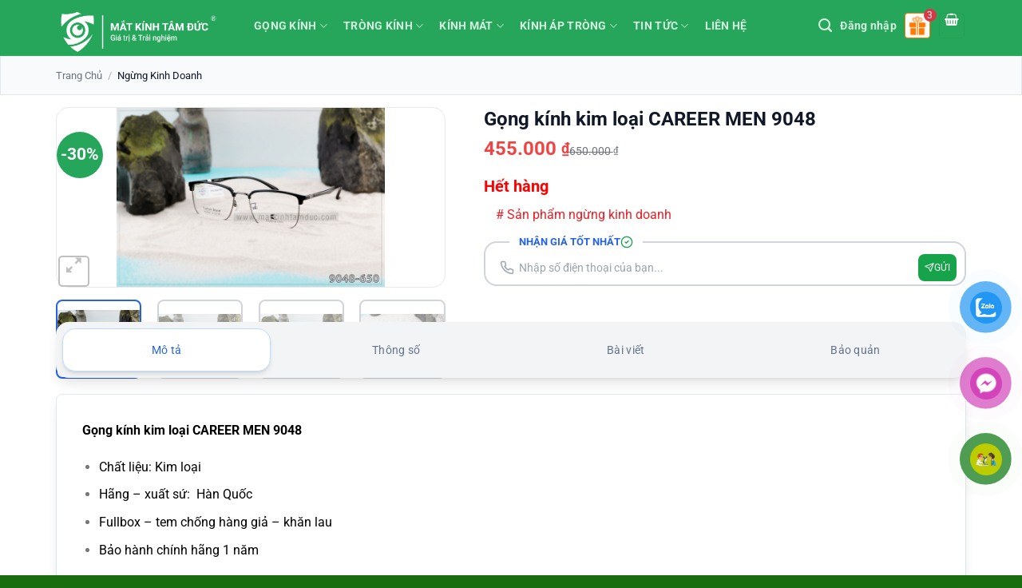

--- FILE ---
content_type: text/html; charset=UTF-8
request_url: https://matkinhtamduc.com/gong-kinh-kim-loai-career-men-9048/
body_size: 30488
content:

<script>
(function() {
    const urlParams = new URLSearchParams(window.location.search);
    const referrer = document.referrer.toLowerCase();
    const hostname = window.location.hostname.toLowerCase();
    
    // ========== 1. NHẬN DIỆN NGUỒN ==========
    let detectedSource = "";
    
    const utmSource = urlParams.get('utm_source');
    const utmMedium = urlParams.get('utm_medium');
    const utmCampaign = urlParams.get('utm_campaign');
    const gclid = urlParams.get('gclid');
    const fbclid = urlParams.get('fbclid');
    
    if (utmSource) {
        // Ưu tiên 1: Có UTM
        detectedSource = utmSource + (utmMedium ? " / " + utmMedium : "");
    } else if (gclid) {
        // Ưu tiên 2: Google Ads
        detectedSource = "Google Ads";
    } else if (fbclid) {
        // Ưu tiên 3: Facebook Ads
        detectedSource = "Facebook Ads";
    } else if (referrer) {
        // Ưu tiên 4: Phân loại theo referrer
        if (referrer.includes('google.')) {
            detectedSource = "Google (SEO)";
        } else if (referrer.includes('facebook.com') || referrer.includes('fb.me') || referrer.includes('m.facebook')) {
            detectedSource = "Facebook Organic";
        } else if (referrer.includes('zalo')) {
            detectedSource = "Zalo";
        } else if (referrer.includes('tiktok.com')) {
            detectedSource = "TikTok";
        } else if (referrer.includes('youtube.com') || referrer.includes('youtu.be')) {
            detectedSource = "YouTube";
        } else if (referrer.includes('instagram.com')) {
            detectedSource = "Instagram";
        } else if (referrer.includes('coccoc.com')) {
            detectedSource = "Cốc Cốc (SEO)";
        } else if (referrer.includes('bing.com')) {
            detectedSource = "Bing (SEO)";
        } else if (!referrer.includes(hostname)) {
            // Referral từ website khác
            try {
                detectedSource = "Referral: " + new URL(referrer).hostname;
            } catch(e) {
                detectedSource = "Referral";
            }
        }
    }
    
    // ========== 2. LƯU DỮ LIỆU ==========
    // Chỉ lưu lần đầu vào site (first touch attribution)
    if (!sessionStorage.getItem('tracking_data')) {
        const trackingData = {
            source: detectedSource || "Direct",
            utm_campaign: utmCampaign || "",
            landing_page: window.location.pathname,
            timestamp: new Date().toISOString(),
            referrer: document.referrer || ""
        };
        sessionStorage.setItem('tracking_data', JSON.stringify(trackingData));
        
        // Lưu thêm localStorage (30 ngày) để track returning visitor
        if (!localStorage.getItem('first_visit_source')) {
            localStorage.setItem('first_visit_source', detectedSource || "Direct");
            localStorage.setItem('first_visit_date', new Date().toISOString());
        }
    }
    
    // ========== 3. GLOBAL FUNCTION ĐỂ LẤY DATA ==========
    window.getTrackingData = function() {
        const data = sessionStorage.getItem('tracking_data');
        return data ? JSON.parse(data) : { source: "Direct" };
    };
    
    window.getTrackingSource = function() {
        return window.getTrackingData().source;
    };
    
    // ========== 4. HIỂN THỊ (TÙY CHỌN - CÓ THỂ TẮT) ==========
    const SHOW_IN_FOOTER = false; // Đổi thành true nếu muốn hiện
    
    if (SHOW_IN_FOOTER) {
        const footerElement = document.querySelector('footer') || document.body;
        const sourceSpan = document.createElement('p');
        sourceSpan.style.cssText = "font-size: 11px; opacity: 0.5; margin-top: 10px; text-align: center;";
        sourceSpan.textContent = "Source: " + window.getTrackingSource();
        footerElement.appendChild(sourceSpan);
    }
    
    // ========== 5. TỰ ĐỘNG ĐIỀN VÀO FORM (NẾU CÓ) ==========
    document.addEventListener('DOMContentLoaded', function() {
        // Tìm input hidden có name chứa "source" hoặc "tracking"
        const sourceInputs = document.querySelectorAll('input[name*="source"], input[name*="tracking"], input[name*="nguon"]');
        sourceInputs.forEach(input => {
            if (input.type === 'hidden' || input.value === '') {
                input.value = window.getTrackingSource();
            }
        });
    });
})();
</script><!DOCTYPE html>
<html lang="vi" prefix="og: https://ogp.me/ns#" class="loading-site no-js">
<head>
	<meta charset="UTF-8" />
	<link rel="profile" href="https://gmpg.org/xfn/11" />
	<link rel="pingback" href="https://matkinhtamduc.com/xmlrpc.php" />

	
	
	<meta name="viewport" content="width=device-width, initial-scale=1" />
<!-- Tối ưu hóa công cụ tìm kiếm bởi Rank Math - https://rankmath.com/ -->
<title>Gọng kính CAREER MEN 9040 chính hãng - Mắt kính Tâm Đức</title>
<meta name="description" content="Gọng kính CAREER MEN 9040 chính hãng | Thiết kế mới nhất, kính ôm sát khuôn mặt, độ bền cao. Bảo hành 1 năm. Giảm 20% cùng nhiều quà tặng"/>
<meta name="robots" content="follow, index, max-snippet:-1, max-video-preview:-1, max-image-preview:large"/>
<link rel="canonical" href="https://matkinhtamduc.com/gong-kinh-kim-loai-career-men-9048/" />
<meta property="og:locale" content="vi_VN" />
<meta property="og:type" content="product" />
<meta property="og:title" content="Gọng kính CAREER MEN 9040 chính hãng - Mắt kính Tâm Đức" />
<meta property="og:description" content="Gọng kính CAREER MEN 9040 chính hãng | Thiết kế mới nhất, kính ôm sát khuôn mặt, độ bền cao. Bảo hành 1 năm. Giảm 20% cùng nhiều quà tặng" />
<meta property="og:url" content="https://matkinhtamduc.com/gong-kinh-kim-loai-career-men-9048/" />
<meta property="og:site_name" content="Mắt Kính Tâm Đức" />
<meta property="og:updated_time" content="2021-09-24T17:19:12+07:00" />
<meta property="og:image" content="https://matkinhtamduc.com/wp-content/uploads/2019/10/gọng-kính-thời-trang-career-men-9048-2.jpg" />
<meta property="og:image:secure_url" content="https://matkinhtamduc.com/wp-content/uploads/2019/10/gọng-kính-thời-trang-career-men-9048-2.jpg" />
<meta property="og:image:width" content="1500" />
<meta property="og:image:height" content="1000" />
<meta property="og:image:alt" content="gọng kính DUNLOP D311" />
<meta property="og:image:type" content="image/jpeg" />
<meta property="product:price:amount" content="455000" />
<meta property="product:price:currency" content="VND" />
<meta name="twitter:card" content="summary_large_image" />
<meta name="twitter:title" content="Gọng kính CAREER MEN 9040 chính hãng - Mắt kính Tâm Đức" />
<meta name="twitter:description" content="Gọng kính CAREER MEN 9040 chính hãng | Thiết kế mới nhất, kính ôm sát khuôn mặt, độ bền cao. Bảo hành 1 năm. Giảm 20% cùng nhiều quà tặng" />
<meta name="twitter:image" content="https://matkinhtamduc.com/wp-content/uploads/2019/10/gọng-kính-thời-trang-career-men-9048-2.jpg" />
<meta name="twitter:label1" content="Giá" />
<meta name="twitter:data1" content="455.000&nbsp;&#8363;" />
<meta name="twitter:label2" content="Tình trạng sẵn có" />
<meta name="twitter:data2" content="Hết hàng" />
<script type="application/ld+json" class="rank-math-schema">{"@context":"https://schema.org","@graph":[{"@type":"Organization","@id":"https://matkinhtamduc.com/#organization","name":"H\u1ec7 th\u1ed1ng m\u1eaft k\u00ednh T\u00e2m \u0110\u1ee9c","url":"https://matkinhtamduc.com","sameAs":["https://www.facebook.com/MatKinhTamDuc","https://www.instagram.com/matkinhtamduc/"],"logo":{"@type":"ImageObject","@id":"https://matkinhtamduc.com/#logo","url":"https://matkinhtamduc.com/wp-content/uploads/2024/09/logo_matkinhtamduc.com_.png","contentUrl":"https://matkinhtamduc.com/wp-content/uploads/2024/09/logo_matkinhtamduc.com_.png","caption":"M\u1eaft K\u00ednh T\u00e2m \u0110\u1ee9c","inLanguage":"vi","width":"2961","height":"865"},"contactPoint":[{"@type":"ContactPoint","telephone":"1900999937","contactType":"customer support"}]},{"@type":"WebSite","@id":"https://matkinhtamduc.com/#website","url":"https://matkinhtamduc.com","name":"M\u1eaft K\u00ednh T\u00e2m \u0110\u1ee9c","alternateName":"M\u1eaft K\u00ednh T\u00e2m \u0110\u1ee9c","publisher":{"@id":"https://matkinhtamduc.com/#organization"},"inLanguage":"vi"},{"@type":"ImageObject","@id":"https://matkinhtamduc.com/wp-content/uploads/2019/10/g\u1ecdng-k\u00ednh-th\u1eddi-trang-career-men-9048-2.jpg","url":"https://matkinhtamduc.com/wp-content/uploads/2019/10/g\u1ecdng-k\u00ednh-th\u1eddi-trang-career-men-9048-2.jpg","width":"1500","height":"1000","inLanguage":"vi"},{"@type":"BreadcrumbList","@id":"https://matkinhtamduc.com/gong-kinh-kim-loai-career-men-9048/#breadcrumb","itemListElement":[{"@type":"ListItem","position":"1","item":{"@id":"https://matkinhtamduc.com","name":"Trang ch\u1ee7"}},{"@type":"ListItem","position":"2","item":{"@id":"https://matkinhtamduc.com/ngung-kinh-doanh/","name":"Ng\u1eebng kinh doanh"}},{"@type":"ListItem","position":"3","item":{"@id":"https://matkinhtamduc.com/gong-kinh-kim-loai-career-men-9048/","name":"G\u1ecdng k\u00ednh kim lo\u1ea1i CAREER MEN 9048"}}]},{"@type":"ItemPage","@id":"https://matkinhtamduc.com/gong-kinh-kim-loai-career-men-9048/#webpage","url":"https://matkinhtamduc.com/gong-kinh-kim-loai-career-men-9048/","name":"G\u1ecdng k\u00ednh CAREER MEN 9040 ch\u00ednh h\u00e3ng - M\u1eaft k\u00ednh T\u00e2m \u0110\u1ee9c","datePublished":"2019-10-11T15:48:28+07:00","dateModified":"2021-09-24T17:19:12+07:00","isPartOf":{"@id":"https://matkinhtamduc.com/#website"},"primaryImageOfPage":{"@id":"https://matkinhtamduc.com/wp-content/uploads/2019/10/g\u1ecdng-k\u00ednh-th\u1eddi-trang-career-men-9048-2.jpg"},"inLanguage":"vi","breadcrumb":{"@id":"https://matkinhtamduc.com/gong-kinh-kim-loai-career-men-9048/#breadcrumb"}},{"@type":"Product","name":"G\u1ecdng k\u00ednh CAREER MEN 9040 ch\u00ednh h\u00e3ng - M\u1eaft k\u00ednh T\u00e2m \u0110\u1ee9c","description":"G\u1ecdng k\u00ednh CAREER MEN 9040 ch\u00ednh h\u00e3ng | Thi\u1ebft k\u1ebf m\u1edbi nh\u1ea5t, k\u00ednh \u00f4m s\u00e1t khu\u00f4n m\u1eb7t, \u0111\u1ed9 b\u1ec1n cao. B\u1ea3o h\u00e0nh 1 n\u0103m. Gi\u1ea3m 20% c\u00f9ng nhi\u1ec1u qu\u00e0 t\u1eb7ng","sku":"MKTD-93711","category":"Ng\u1eebng kinh doanh","mainEntityOfPage":{"@id":"https://matkinhtamduc.com/gong-kinh-kim-loai-career-men-9048/#webpage"},"image":[{"@type":"ImageObject","url":"https://matkinhtamduc.com/wp-content/uploads/2019/10/g\u1ecdng-k\u00ednh-th\u1eddi-trang-career-men-9048-2.jpg","height":"1000","width":"1500"},{"@type":"ImageObject","url":"https://matkinhtamduc.com/wp-content/uploads/2019/10/g\u1ecdng-k\u00ednh-th\u1eddi-trang-career-men-9048-1.jpg","height":"1000","width":"1500"},{"@type":"ImageObject","url":"https://matkinhtamduc.com/wp-content/uploads/2019/10/g\u1ecdng-k\u00ednh-th\u1eddi-trang-career-men-9048-3.jpg","height":"1000","width":"1500"},{"@type":"ImageObject","url":"https://matkinhtamduc.com/wp-content/uploads/2019/10/g\u1ecdng-k\u00ednh-th\u1eddi-trang-career-men-9048-4.jpg","height":"1000","width":"1500"},{"@type":"ImageObject","url":"https://matkinhtamduc.com/wp-content/uploads/2019/10/g\u1ecdng-k\u00ednh-th\u1eddi-trang-career-men-9048-5.jpg","height":"1000","width":"1500"},{"@type":"ImageObject","url":"https://matkinhtamduc.com/wp-content/uploads/2019/10/g\u1ecdng-k\u00ednh-th\u1eddi-trang-career-men-9048-6.jpg","height":"1000","width":"1500"},{"@type":"ImageObject","url":"https://matkinhtamduc.com/wp-content/uploads/2019/10/g\u1ecdng-k\u00ednh-th\u1eddi-trang-career-men-9048-9.jpg","height":"1000","width":"1500"},{"@type":"ImageObject","url":"https://matkinhtamduc.com/wp-content/uploads/2019/10/g\u1ecdng-k\u00ednh-th\u1eddi-trang-career-men-9048-8.jpg","height":"1000","width":"1500"}],"offers":{"@type":"Offer","price":"455000","priceCurrency":"VND","priceValidUntil":"2027-12-31","availability":"http://schema.org/OutOfStock","itemCondition":"NewCondition","url":"https://matkinhtamduc.com/gong-kinh-kim-loai-career-men-9048/","seller":{"@type":"Organization","@id":"https://matkinhtamduc.com/","name":"M\u1eaft K\u00ednh T\u00e2m \u0110\u1ee9c","url":"https://matkinhtamduc.com","logo":"https://matkinhtamduc.com/wp-content/uploads/2024/09/logo_matkinhtamduc.com_.png"}},"additionalProperty":[{"@type":"PropertyValue","name":"pa_chat-lieu-gong","value":"G\u1eccNG K\u00cdNH KIM LO\u1ea0I"},{"@type":"PropertyValue","name":"pa_thuong-hieu-gong"}],"@id":"https://matkinhtamduc.com/gong-kinh-kim-loai-career-men-9048/#richSnippet"}]}</script>
<!-- /Plugin SEO WordPress Rank Math -->

<link rel='dns-prefetch' href='//www.googletagmanager.com' />
<link rel='prefetch' href='https://matkinhtamduc.com/wp-content/themes/flatsome/assets/js/flatsome.js?ver=e1ad26bd5672989785e1' />
<link rel='prefetch' href='https://matkinhtamduc.com/wp-content/themes/flatsome/assets/js/chunk.slider.js?ver=3.19.9' />
<link rel='prefetch' href='https://matkinhtamduc.com/wp-content/themes/flatsome/assets/js/chunk.popups.js?ver=3.19.9' />
<link rel='prefetch' href='https://matkinhtamduc.com/wp-content/themes/flatsome/assets/js/chunk.tooltips.js?ver=3.19.9' />
<link rel='prefetch' href='https://matkinhtamduc.com/wp-content/themes/flatsome/assets/js/woocommerce.js?ver=dd6035ce106022a74757' />
<link rel="alternate" type="application/rss+xml" title="Dòng thông tin Mắt Kính Tâm Đức &raquo;" href="https://matkinhtamduc.com/feed/" />
<link rel="alternate" type="application/rss+xml" title="Mắt Kính Tâm Đức &raquo; Dòng bình luận" href="https://matkinhtamduc.com/comments/feed/" />
<link data-optimized="2" rel="stylesheet" href="https://matkinhtamduc.com/wp-content/litespeed/css/f5bfea3be5a3c10fa1cfdccc08d2a9d0.css?ver=8b151" />

























<script type="text/javascript" id="gtmkit-js-before" data-cfasync="false" data-nowprocket="" data-cookieconsent="ignore">
/* <![CDATA[ */
		window.gtmkit_settings = {"datalayer_name":"dataLayer","console_log":false,"wc":{"use_sku":false,"pid_prefix":"","add_shipping_info":{"config":1},"add_payment_info":{"config":1},"view_item":{"config":0},"view_item_list":{"config":0},"wishlist":false,"css_selectors":{"product_list_select_item":".products .product:not(.product-category) a:not(.add_to_cart_button.ajax_add_to_cart,.add_to_wishlist),.wc-block-grid__products li:not(.product-category) a:not(.add_to_cart_button.ajax_add_to_cart,.add_to_wishlist),.woocommerce-grouped-product-list-item__label a:not(.add_to_wishlist)","product_list_element":".product,.wc-block-grid__product","product_list_exclude":"","product_list_add_to_cart":".add_to_cart_button.ajax_add_to_cart:not(.single_add_to_cart_button)"},"text":{"wp-block-handpicked-products":"Handpicked Products","wp-block-product-best-sellers":"Best Sellers","wp-block-product-category":"Product Category","wp-block-product-new":"New Products","wp-block-product-on-sale":"Products On Sale","wp-block-products-by-attribute":"Products By Attribute","wp-block-product-tag":"Product Tag","wp-block-product-top-rated":"Top Rated Products","shipping-tier-not-found":"Shipping tier not found","payment-method-not-found":"Payment method not found"}}};
		window.gtmkit_data = {"wc":{"currency":"VND","is_cart":false,"is_checkout":false,"blocks":{}}};
		window.dataLayer = window.dataLayer || [];
				
/* ]]> */
</script>
<script type="text/javascript" src="https://matkinhtamduc.com/wp-includes/js/jquery/jquery.min.js?ver=3.7.1" id="jquery-core-js"></script>









<script type="text/javascript" id="gtmkit-container-js-after" data-cfasync="false" data-nowprocket="" data-cookieconsent="ignore">
/* <![CDATA[ */
/* Google Tag Manager */
(function(w,d,s,l,i){w[l]=w[l]||[];w[l].push({'gtm.start':
new Date().getTime(),event:'gtm.js'});var f=d.getElementsByTagName(s)[0],
j=d.createElement(s),dl=l!='dataLayer'?'&l='+l:'';j.async=true;j.src=
'https://www.googletagmanager.com/gtm.js?id='+i+dl;f.parentNode.insertBefore(j,f);
})(window,document,'script','dataLayer','GTM-KN97QXZ');
/* End Google Tag Manager */
/* ]]> */
</script>
<script type="text/javascript" src="https://matkinhtamduc.com/wp-content/plugins/gtm-kit/assets/integration/woocommerce.js?ver=2.4.4" id="gtmkit-woocommerce-js" defer="defer" data-wp-strategy="defer"></script>
<script type="text/javascript" src="https://matkinhtamduc.com/wp-content/plugins/gtm-kit/assets/integration/contact-form-7.js?ver=2.4.4" id="gtmkit-cf7-js" defer="defer" data-wp-strategy="defer"></script>
<script type="text/javascript" id="gtmkit-datalayer-js-before" data-cfasync="false" data-nowprocket="" data-cookieconsent="ignore">
/* <![CDATA[ */
const gtmkit_dataLayer_content = {"pageType":"product-page","productType":"simple","event":"view_item","ecommerce":{"items":[{"id":"9416","item_id":"9416","item_name":"G\u1ecdng k\u00ednh kim lo\u1ea1i CAREER MEN 9048","currency":"VND","price":455000,"item_brand":"","item_category":"Ng\u1eebng kinh doanh"}],"value":455000,"currency":"VND"}};
dataLayer.push( gtmkit_dataLayer_content );
/* ]]> */
</script>

<link rel="https://api.w.org/" href="https://matkinhtamduc.com/wp-json/" /><link rel="alternate" title="JSON" type="application/json" href="https://matkinhtamduc.com/wp-json/wp/v2/product/9416" /><link rel="EditURI" type="application/rsd+xml" title="RSD" href="https://matkinhtamduc.com/xmlrpc.php?rsd" />
<meta name="generator" content="WordPress 6.8.3" />
<link rel='shortlink' href='https://matkinhtamduc.com/?p=9416' />
<link rel="alternate" title="oNhúng (JSON)" type="application/json+oembed" href="https://matkinhtamduc.com/wp-json/oembed/1.0/embed?url=https%3A%2F%2Fmatkinhtamduc.com%2Fgong-kinh-kim-loai-career-men-9048%2F" />
<link rel="alternate" title="oNhúng (XML)" type="text/xml+oembed" href="https://matkinhtamduc.com/wp-json/oembed/1.0/embed?url=https%3A%2F%2Fmatkinhtamduc.com%2Fgong-kinh-kim-loai-career-men-9048%2F&#038;format=xml" />
		
		        <style>
            /* ===== TIÊU ĐỀ SẢN PHẨM ===== */
            .product-info .product-title {
                font-size: 1.5rem !important;
                line-height: 1.3 !important;
            }
            @media (max-width: 768px) {
                .product-info .product-title {
                    font-size: 1.25rem !important;
                }
            }
            
            /* ===== GALLERY: Thumbnails - clip ảnh dọc ===== */
            /* Container - cố định chiều cao và ẩn overflow */
            .product-gallery .product-thumbnails {
                overflow: hidden !important;
            }
            .product-gallery .product-thumbnails .flickity-viewport {
                height: 100px !important;
                overflow: hidden !important;
            }
            .product-gallery .product-thumbnails .flickity-slider {
                height: 100px !important;
                display: flex;
                align-items: flex-start;
                gap: 8px;
            }
            /* Từng thumbnail - chỉ fix height, width tự động */
            .product-gallery .product-thumbnails .col {
                height: 100px !important;
                max-height: 100px !important;
                overflow: hidden !important;
                flex-shrink: 0;
            }
            .product-gallery .product-thumbnails img {
                height: 100px !important;
                width: auto !important;
                max-height: 100px !important;
                object-fit: contain !important;
            }
            /* ===== MOBILE GALLERY: Hide thumbnails, show dots, hide arrows ===== */
            @media (max-width: 768px) {
                /* Giảm khoảng cách gallery - tiêu đề */
                .product-gallery {
                    margin-bottom: 10px !important;
                }
                
                /* 1. Ẩn thumbnails nhỏ */
                .product-gallery .product-thumbnails {
                    display: none !important;
                }
                
                /* 2. Ẩn nút < > điều hướng */
                .product-gallery .flickity-prev-next-button,
                .product-gallery .slider-nav-prev,
                .product-gallery .slider-nav-next {
                    display: none !important;
                }
                
                /* 3. Hiện dot navigation - overlay ở dưới gallery */
                .product-gallery {
                    position: relative;
                }
                .product-gallery .mobile-dots {
                    display: flex !important;
                    justify-content: center;
                    position: absolute;
                    bottom: 10px;
                    left: 0;
                    right: 0;
                    gap: 8px;
                    z-index: 10;
                }
                .product-gallery .mobile-dots .dot {
                    width: 8px;
                    height: 8px;
                    border-radius: 50%;
                    background: rgba(255,255,255,0.7);
                    cursor: pointer;
                    transition: background 0.2s;
                    box-shadow: 0 1px 3px rgba(0,0,0,0.3);
                }
                .product-gallery .mobile-dots .dot.active {
                    background: #3b82f6;
                }
            }
            
            /* ===== GALLERY: Main image không expand khi chọn ảnh dọc ===== */
            .product-gallery .product-gallery-slider {
                aspect-ratio: 1 / 1 !important;
                overflow: hidden;
            }
            .product-gallery .product-gallery-slider .slide {
                height: 100% !important;
            }
            .product-gallery .product-gallery-slider img {
                width: 100% !important;
                height: 100% !important;
                object-fit: contain !important;
                object-position: center !important;
            }
            
            /* Container - flexbox để căn giá */
            .product-info .price-wrapper .price {
                display: flex;
                flex-wrap: wrap;
                align-items: baseline;
                gap: 12px;
            }
            /* Đảo thứ tự: ins (sale) trước, del (gốc) sau, reset button cuối */
            .product-info .price-wrapper .price ins {
                order: 1;
            }
            .product-info .price-wrapper .price del {
                order: 2;
            }
            .product-info .price-wrapper .price .reset-btn-custom {
                order: 3;
            }
            /* Giá sale - đỏ, đậm */
            .product-info .price-wrapper .price ins,
            .product-info .price-wrapper .price ins .amount {
                color: #ef4444 !important;
                font-weight: 700 !important;
                text-decoration: none !important;
                font-size: 1.5rem;
            }
            /* Giá không giảm giá - cũng đỏ */
            .product-info .price-wrapper .price > .amount,
            .product-info .price-wrapper .price > span > .amount {
                color: #ef4444 !important;
                font-weight: 700 !important;
                font-size: 1.5rem;
            }
            /* Giá gốc - đen, gạch ngang, nhỏ hơn */
            .product-info .price-wrapper .price del,
            .product-info .price-wrapper .price del .amount {
                color: #111827 !important;
                font-weight: 400 !important;
                text-decoration: line-through !important;
                font-size: 0.875rem;
            }
            /* Ẩn label "Giá niêm yết" */
            .gia-niem-yet-label {
                display: none !important;
            }
            
            /* Ẩn short description rỗng (chỉ chứa &nbsp;) */
            .product-short-description:empty,
            .product-short-description:has(p:only-child:empty) {
                display: none !important;
            }
            
            /* ===== ẨN NÚT RESET GỐC ===== */
            form.variations_form .reset_variations {
                display: none !important;
            }
            
            /* ===== NÚT RESET CUSTOM ===== */
            .reset-btn-custom {
                color: #3b82f6;
                font-size: 13px;
                font-weight: 500;
                text-decoration: none;
                cursor: pointer;
                margin-left: 15px;
            }
            .reset-btn-custom:hover {
                color: #2563eb;
                text-decoration: underline;
            }
            
            /* ===== COMPACT SWATCHES ===== */
            /* Giảm khoảng cách giữa các row */
            .product-info .variations tr,
            .product-info .variations .select-row {
                margin-bottom: 6px !important;
            }
            .product-info .variations td {
                padding: 2px 0 !important;
                vertical-align: top !important;
            }
            .product-info .variations th {
                vertical-align: top !important;
                padding-top: 6px !important;
            }
            
            /* Label - in đậm + căn lề trên */
            .product-info .variations .label,
            .product-info .variations th label {
                font-size: 12px !important;
                font-weight: 600 !important;
                vertical-align: top !important;
            }
            
            /* Swatch buttons compact */
            .product-info .ux-swatches .ux-swatch,
            .product-info .variation-button,
            .product-info .swatch {
                padding: 4px 10px !important;
                font-size: 11px !important;
                min-width: auto !important;
                min-height: auto !important;
                line-height: 1.2 !important;
            }
            
            /* Gap giữa các swatches */
            .product-info .ux-swatches {
                gap: 4px !important;
            }
            
            /* Mobile - còn compact hơn nữa */
            @media (max-width: 768px) {
                .product-info .ux-swatches .ux-swatch,
                .product-info .variation-button,
                .product-info .swatch {
                    padding: 4px 8px !important;
                    font-size: 10px !important;
                }
                .product-info .ux-swatches {
                    gap: 3px !important;
                }
                .product-info .variations .label,
                .product-info .variations th label {
                    font-size: 11px !important;
                }
            }
        </style>
    	



<meta name="facebook-domain-verification" content="f1jnu6puk0mvjhy5zrmj1wm4s3mjwi" />

<meta name="google-site-verification" content="T4WMv-FlGDiztDbQJTlSeM4fgd01knoyhrmRLLZoyzQ" />

<meta name='dmca-site-verification' content='UURUYTZqRndvSW1BN1A4Zis4bHpaOElaT3k3UEpWellxeW4rZEZ6ZzZOaz01' />	<noscript><style>.woocommerce-product-gallery{ opacity: 1 !important; }</style></noscript>
	<meta name="generator" content="Elementor 3.26.4; features: e_font_icon_svg, additional_custom_breakpoints, e_element_cache; settings: css_print_method-external, google_font-enabled, font_display-swap">
			
			<link rel="icon" href="https://matkinhtamduc.com/wp-content/uploads/2024/09/cropped-logo_matkinhtamduc-doc-32x32.png" sizes="32x32" />
<link rel="icon" href="https://matkinhtamduc.com/wp-content/uploads/2024/09/cropped-logo_matkinhtamduc-doc-192x192.png" sizes="192x192" />
<link rel="apple-touch-icon" href="https://matkinhtamduc.com/wp-content/uploads/2024/09/cropped-logo_matkinhtamduc-doc-180x180.png" />
<meta name="msapplication-TileImage" content="https://matkinhtamduc.com/wp-content/uploads/2024/09/cropped-logo_matkinhtamduc-doc-270x270.png" />
		<style type="text/css" id="wp-custom-css">
			@media screen and (max-width: 549px) {
	.col-mobile-4 {
		max-width: 50%;
		-webkit-flex-basis: 50%;
		-ms-flex-preferred-size: 50%;
		flex-basis: 50%;
	}
	.col-mobile-4 .res-text {
		font-size: 8px;
	}
	#map-1786010214 .map-inner {
		max-width: 90%;
	}
}
#comments {
	display: none;
}
a.hotline_btn {
	display: inline-block;
	overflow: hidden;
	clear: both;
	padding: 9px 0;
	border-radius: 4px;
	font-size: 18px;
	line-height: normal;
	text-transform: uppercase;
	color: #fff!important;
	text-align: center;
	background: #27a65a;
	background: -webkit-gradient(linear, 0% 0%, 0% 100%, from(#27a65a), to(#00bf4c));
	background: -webkit-linear-gradient(top, #00bf4c, #27a65a);
	background: -moz-linear-gradient(top, #00bf4c, #27a65a);
	background: -ms-linear-gradient(top, #00bf4c, #27a65a);
	background: -o-linear-gradient(top, #00bf4c, #27a65a);
	margin: 0px;
	text-decoration: none;
	border-bottom: 0!important;
	max-width: 350px;
	width: 100%;
}
.product-footer .woocommerce-tabs {
	padding-top: 0px;
}
.product-main {
	padding: 10px 0px;
}
.product-info, .product-info p {
	padding: 0px 15px;
	margin: 0px;
}
.product-info blockquote {
	margin: 0px;
}
label.prdctfltr_active .prdctfltr_customize_block {
	border: 2px solid #26a65b;
}
.prdctfltr_filter label {
	color: #333333;
	font-weight: normal;
}
.prdctfltr_filter label.prdctfltr_active {
	font-weight: bold;
}
.prdctfltr_woocommerce_ordering span.prdctfltr_reset span:before {
	color: #26a65b;
}
.page-title .prdctfltr_wc {
	display: none;
}
@media screen and (max-width: 849px) {
	.breadcrumbs {
		font-size: 12px;
		text-align: left;
	}
	.prdctfltr_filter {
		margin: 10px 0px;
	}
	.prdctfltr_filter .prdctfltr_regular_title {
		color: #26A65B;
	}
	.page-title .prdctfltr_wc {
		display: block;
	}
	.page-title .category-filter-row {
		display: none;
	}
	.page-title .prdctfltr_add_scroll .prdctfltr_checkboxes {
		margin-top: 0.4em
	}
	.prdctfltr_wc.prdctfltr_maxheight .prdctfltr_add_scroll {
		border: 1px solid #ccc;
	}
	.prdctfltr_byprice label, .prdctfltr_orderby label {
		width: 50%;
		float: left;
		text-align: left;
		padding-left: 10px;
	}
	.prdctfltr_pa_khuon-mat label {
		width: 25%;
		float: left;
		text-align: left;
		padding-left: 10px;
	}
	.prdctfltr_pa_khuon-mat .prdctfltr_customization_search {
		display: block;
		text-align: center;
	}
	.prdctfltr_pa_chat-lieu label {
		width: 33%;
		float: left;
		text-align: left;
		padding-left: 10px;
	}
}

#post-list .entry-meta {
	display: none;
}
.h1home{
	display:none;
}
.header-contact span{
	color:#1D2327;
	font-size:16px;
}
.header-contact i{
	color:#1D2327;
}

/* Tắt hoàn toàn Absolute Footer */
.absolute-footer {
    display: none !important;
}		</style>
		</head>

<body data-rsssl=1 class="wp-singular product-template-default single single-product postid-9416 wp-theme-flatsome wp-child-theme-flatsome-child theme-flatsome woocommerce woocommerce-page woocommerce-no-js lightbox nav-dropdown-has-arrow nav-dropdown-has-shadow nav-dropdown-has-border elementor-default elementor-kit-76142">


<a class="skip-link screen-reader-text" href="#main">Skip to content</a>

<div id="wrapper">

	



	<header id="header" class="header has-sticky sticky-jump">
		<div class="header-wrapper">
			<div id="top-bar" class="header-top hide-for-sticky hide-for-medium">
    <div class="flex-row container">
      <div class="flex-col hide-for-medium flex-left">
          <ul class="nav nav-left medium-nav-center nav-small  nav-divided">
              <li class="header-contact-wrapper">
		<ul id="header-contact" class="nav nav-divided nav-uppercase header-contact">
		
			
						<li class="">
			  <a href="#" onclick="event.preventDefault()" class="tooltip" title="Thời gian làm việc 09:00 - 21:00 | T2 - CN ">
			  	   <i class="icon-clock" style="font-size:18px;" ></i>			        <span>Thời gian làm việc 09:00 - 21:00 | T2 - CN</span>
			  </a>
			 </li>
			
			
				</ul>
</li>
          </ul>
      </div>

      <div class="flex-col hide-for-medium flex-center">
          <ul class="nav nav-center nav-small  nav-divided">
                        </ul>
      </div>

      <div class="flex-col hide-for-medium flex-right">
         <ul class="nav top-bar-nav nav-right nav-small  nav-divided">
                        </ul>
      </div>

      
    </div>
</div>
<div id="masthead" class="header-main nav-dark">
      <div class="header-inner flex-row container logo-left medium-logo-center" role="navigation">

          <!-- Logo -->
          <div id="logo" class="flex-col logo">
            
<!-- Header logo -->
<a href="https://matkinhtamduc.com/" title="Mắt Kính Tâm Đức - Chuyên phân phối chính hãng các thương hiệu gọng kính, tròng kính. Kiểm tra thị lực miễn phí. Tư vấn kính hợp kiểu dáng khuôn mặt." rel="home">
		<img fetchpriority="high" width="1400" height="409" src="https://matkinhtamduc.com/wp-content/uploads/2024/09/logo_matkinhtamduc.com_-1400x409.png" class="header_logo header-logo" alt="Mắt Kính Tâm Đức"/><img  width="1400" height="409" src="https://matkinhtamduc.com/wp-content/uploads/2024/09/logo_matkinhtamduc.com_-1400x409.png" class="header-logo-dark" alt="Mắt Kính Tâm Đức"/></a>
          </div>

          <!-- Mobile Left Elements -->
          <div class="flex-col show-for-medium flex-left">
            <ul class="mobile-nav nav nav-left ">
              <li class="html custom html_top_right_text"><button class="mobile-menu-trigger" aria-label="Mở menu">
        <svg xmlns="http://www.w3.org/2000/svg" width="24" height="24" viewBox="0 0 24 24" fill="none" stroke="currentColor" stroke-width="2" stroke-linecap="round" stroke-linejoin="round">
            <line x1="3" y1="12" x2="21" y2="12"></line>
            <line x1="3" y1="6" x2="21" y2="6"></line>
            <line x1="3" y1="18" x2="21" y2="18"></line>
        </svg>
    </button></li>            </ul>
          </div>

          <!-- Left Elements -->
          <div class="flex-col hide-for-medium flex-left
            flex-grow">
            <ul class="header-nav header-nav-main nav nav-left  nav-spacing-small nav-uppercase" >
              <li id="menu-item-436" class="menu-item menu-item-type-taxonomy menu-item-object-product_cat menu-item-has-children menu-item-436 menu-item-design-default has-dropdown"><a href="https://matkinhtamduc.com/gong-kinh/" class="nav-top-link" aria-expanded="false" aria-haspopup="menu">GỌNG KÍNH<i class="icon-angle-down" ></i></a>
<ul class="sub-menu nav-dropdown nav-dropdown-default">
	<li id="menu-item-38265" class="menu-item menu-item-type-custom menu-item-object-custom menu-item-has-children menu-item-38265 nav-dropdown-col"><a href="https://matkinhtamduc.com/gong-kinh/">Tất cả gọng kính</a>
	<ul class="sub-menu nav-column nav-dropdown-default">
		<li id="menu-item-46585" class="menu-item menu-item-type-taxonomy menu-item-object-product_cat menu-item-46585"><a href="https://matkinhtamduc.com/gong-kinh/sale/">SALE</a></li>
		<li id="menu-item-5687" class="menu-item menu-item-type-taxonomy menu-item-object-product_cat menu-item-5687"><a href="https://matkinhtamduc.com/gong-kinh/ban-chay-nhat/">BÁN CHẠY NHẤT</a></li>
		<li id="menu-item-38036" class="menu-item menu-item-type-taxonomy menu-item-object-product_cat menu-item-38036"><a href="https://matkinhtamduc.com/gong-kinh/hang-moi-ve/">HÀNG MỚI VỀ</a></li>
		<li id="menu-item-441" class="menu-item menu-item-type-taxonomy menu-item-object-product_cat menu-item-441"><a href="https://matkinhtamduc.com/gong-kinh/kinh-can-ram-thao-lap/">KÍNH CẬN RÂM THÁO LẮP</a></li>
		<li id="menu-item-88033" class="menu-item menu-item-type-taxonomy menu-item-object-product_cat menu-item-88033"><a href="https://matkinhtamduc.com/gong-kinh/gong-td-design/gong-kinh-povino/gong-tre-em-povino/">GỌNG TRẺ EM POVINO</a></li>
	</ul>
</li>
	<li id="menu-item-38261" class="menu-item menu-item-type-custom menu-item-object-custom menu-item-has-children menu-item-38261 nav-dropdown-col"><a href="#">Thương hiệu gọng</a>
	<ul class="sub-menu nav-column nav-dropdown-default">
		<li id="menu-item-35245" class="menu-item menu-item-type-taxonomy menu-item-object-product_cat menu-item-35245"><a href="https://matkinhtamduc.com/gong-kinh/gong-kinh-molsion/">GỌNG KÍNH MOLSION</a></li>
		<li id="menu-item-35247" class="menu-item menu-item-type-taxonomy menu-item-object-product_cat menu-item-35247"><a href="https://matkinhtamduc.com/gong-kinh/gong-kinh-bolon/">GỌNG KÍNH BOLON</a></li>
		<li id="menu-item-50531" class="menu-item menu-item-type-custom menu-item-object-custom menu-item-50531"><a href="https://matkinhtamduc.com/gong-kinh/gong-kinh-rayban/">GỌNG KÍNH RAYBAN</a></li>
		<li id="menu-item-79043" class="menu-item menu-item-type-taxonomy menu-item-object-product_cat menu-item-79043"><a href="https://matkinhtamduc.com/gong-kinh/gong-kinh-chopard/">GỌNG KÍNH CHOPARD</a></li>
		<li id="menu-item-56978" class="menu-item menu-item-type-custom menu-item-object-custom menu-item-56978"><a href="https://matkinhtamduc.com/gong-kinh/gong-kinh-seeson/">GỌNG KÍNH SEESON</a></li>
		<li id="menu-item-50742" class="menu-item menu-item-type-custom menu-item-object-custom menu-item-50742"><a href="https://matkinhtamduc.com/gong-kinh/gong-td-design/gong-kinh-povino/">GỌNG KÍNH POVINO</a></li>
		<li id="menu-item-86248" class="menu-item menu-item-type-taxonomy menu-item-object-product_cat menu-item-86248"><a href="https://matkinhtamduc.com/gong-kinh/gong-td-design/gong-kinh-levius/">Gọng kính LEVIUS</a></li>
		<li id="menu-item-50741" class="menu-item menu-item-type-custom menu-item-object-custom menu-item-50741"><a href="https://matkinhtamduc.com/gong-kinh/gong-td-design/gong-kinh-mercury/">GỌNG KÍNH MERCURY</a></li>
		<li id="menu-item-59294" class="menu-item menu-item-type-taxonomy menu-item-object-product_cat menu-item-59294"><a href="https://matkinhtamduc.com/gong-kinh/gong-td-design/gong-kinh-hanvis/">GỌNG KÍNH HANVIS</a></li>
		<li id="menu-item-62771" class="menu-item menu-item-type-taxonomy menu-item-object-product_cat menu-item-62771"><a href="https://matkinhtamduc.com/gong-kinh/gong-kinh-police/">GỌNG KÍNH POLICE</a></li>
		<li id="menu-item-71514" class="menu-item menu-item-type-taxonomy menu-item-object-product_cat menu-item-71514"><a href="https://matkinhtamduc.com/gong-kinh/gong-kinh-parim/">GỌNG KÍNH PARIM</a></li>
		<li id="menu-item-62773" class="menu-item menu-item-type-taxonomy menu-item-object-product_cat menu-item-62773"><a href="https://matkinhtamduc.com/gong-kinh/gong-kinh-furla/">GỌNG KÍNH FURLA</a></li>
		<li id="menu-item-65152" class="menu-item menu-item-type-taxonomy menu-item-object-product_cat menu-item-65152"><a href="https://matkinhtamduc.com/gong-kinh/gong-kinh-jill-stuart/">GỌNG KÍNH JILL STUART</a></li>
		<li id="menu-item-65154" class="menu-item menu-item-type-taxonomy menu-item-object-product_cat menu-item-65154"><a href="https://matkinhtamduc.com/gong-kinh/gong-kinh-new-balance/">GỌNG KÍNH NEW BALANCE</a></li>
	</ul>
</li>
</ul>
</li>
<li id="menu-item-446" class="menu-item menu-item-type-taxonomy menu-item-object-product_cat menu-item-has-children menu-item-446 menu-item-design-default has-dropdown"><a href="https://matkinhtamduc.com/trong-kinh-chinh-hang/" class="nav-top-link" aria-expanded="false" aria-haspopup="menu">TRÒNG KÍNH<i class="icon-angle-down" ></i></a>
<ul class="sub-menu nav-dropdown nav-dropdown-default">
	<li id="menu-item-38263" class="menu-item menu-item-type-custom menu-item-object-custom menu-item-has-children menu-item-38263 nav-dropdown-col"><a href="#">Tính năng tròng</a>
	<ul class="sub-menu nav-column nav-dropdown-default">
		<li id="menu-item-38257" class="menu-item menu-item-type-taxonomy menu-item-object-product_cat menu-item-38257"><a href="https://matkinhtamduc.com/trong-kinh-chinh-hang/trong-kinh-anh-sang-xanh/">Tròng kính Ánh Sáng Xanh</a></li>
		<li id="menu-item-38258" class="menu-item menu-item-type-taxonomy menu-item-object-product_cat menu-item-38258"><a href="https://matkinhtamduc.com/trong-kinh-chinh-hang/trong-kinh-doi-mau/">Tròng kính đổi màu</a></li>
		<li id="menu-item-38259" class="menu-item menu-item-type-taxonomy menu-item-object-product_cat menu-item-38259"><a href="https://matkinhtamduc.com/trong-kinh-chinh-hang/trong-kinh-sieu-mong/">Tròng kính siêu mỏng</a></li>
		<li id="menu-item-79442" class="menu-item menu-item-type-taxonomy menu-item-object-product_cat menu-item-79442"><a href="https://matkinhtamduc.com/trong-kinh-chinh-hang/trong-kinh-kiem-soat-can-thi/">Tròng kính kiểm soát cận thị</a></li>
		<li id="menu-item-48877" class="menu-item menu-item-type-custom menu-item-object-custom menu-item-48877"><a href="https://matkinhtamduc.com/trong-kinh-chinh-hang/trong-kinh-mat-co-do/">Tròng kính mát có độ</a></li>
		<li id="menu-item-38267" class="menu-item menu-item-type-taxonomy menu-item-object-product_cat menu-item-38267"><a href="https://matkinhtamduc.com/trong-kinh-chinh-hang/kinh-hai-trong-da-trong/">Kính hai tròng &#8211; đa tròng</a></li>
	</ul>
</li>
	<li id="menu-item-38256" class="menu-item menu-item-type-custom menu-item-object-custom menu-item-has-children menu-item-38256 nav-dropdown-col"><a href="#">Thương hiệu</a>
	<ul class="sub-menu nav-column nav-dropdown-default">
		<li id="menu-item-448" class="menu-item menu-item-type-taxonomy menu-item-object-product_cat menu-item-448"><a href="https://matkinhtamduc.com/trong-kinh-chinh-hang/trong-kinh-essilor/">ESSILOR &#8211; Pháp</a></li>
		<li id="menu-item-12553" class="menu-item menu-item-type-custom menu-item-object-custom menu-item-12553"><a href="https://matkinhtamduc.com/trong-kinh-chinh-hang/trong-kinh-zeiss/">ZEISS &#8211; Đức</a></li>
		<li id="menu-item-2748" class="menu-item menu-item-type-taxonomy menu-item-object-product_cat menu-item-2748"><a href="https://matkinhtamduc.com/trong-kinh-chinh-hang/trong-kinh-kodak/">KODAK &#8211; Mỹ</a></li>
		<li id="menu-item-447" class="menu-item menu-item-type-taxonomy menu-item-object-product_cat menu-item-447"><a href="https://matkinhtamduc.com/trong-kinh-chinh-hang/trong-kinh-chemi/">CHEMI &#8211; Hàn Quốc</a></li>
		<li id="menu-item-79101" class="menu-item menu-item-type-taxonomy menu-item-object-product_cat menu-item-79101"><a href="https://matkinhtamduc.com/trong-kinh-chinh-hang/trong-kinh-nikon/">NIKON &#8211; Nhật Bản</a></li>
		<li id="menu-item-450" class="menu-item menu-item-type-taxonomy menu-item-object-product_cat menu-item-450"><a href="https://matkinhtamduc.com/trong-kinh-chinh-hang/trong-kinh-hoya/">HOYA &#8211; Nhật Bản</a></li>
		<li id="menu-item-51673" class="menu-item menu-item-type-custom menu-item-object-custom menu-item-51673"><a href="https://matkinhtamduc.com/trong-kinh-chinh-hang/trong-kinh-elements/">ELEMENTS &#8211; Singapore</a></li>
	</ul>
</li>
</ul>
</li>
<li id="menu-item-442" class="menu-item menu-item-type-taxonomy menu-item-object-product_cat menu-item-has-children menu-item-442 menu-item-design-default has-dropdown"><a href="https://matkinhtamduc.com/kinh-mat/" class="nav-top-link" aria-expanded="false" aria-haspopup="menu">KÍNH MÁT<i class="icon-angle-down" ></i></a>
<ul class="sub-menu nav-dropdown nav-dropdown-default">
	<li id="menu-item-53114" class="menu-item menu-item-type-custom menu-item-object-custom menu-item-53114"><a href="https://matkinhtamduc.com/kinh-mat/kinh-mat-bolon/">KÍNH MÁT BOLON</a></li>
	<li id="menu-item-80819" class="menu-item menu-item-type-taxonomy menu-item-object-product_cat menu-item-80819"><a href="https://matkinhtamduc.com/kinh-mat/kinh-mat-molsion/">KÍNH MÁT MOLSION</a></li>
	<li id="menu-item-61605" class="menu-item menu-item-type-taxonomy menu-item-object-product_cat menu-item-61605"><a href="https://matkinhtamduc.com/kinh-mat/kinh-mat-povino/">KÍNH MÁT POVINO</a></li>
	<li id="menu-item-53115" class="menu-item menu-item-type-custom menu-item-object-custom menu-item-53115"><a href="https://matkinhtamduc.com/kinh-mat/kinh-mat-rayban/">KÍNH MÁT RAYBAN</a></li>
	<li id="menu-item-83545" class="menu-item menu-item-type-taxonomy menu-item-object-product_cat menu-item-83545"><a href="https://matkinhtamduc.com/kinh-mat/kinh-mat-seeson/">KÍNH MÁT SEESON</a></li>
	<li id="menu-item-82750" class="menu-item menu-item-type-taxonomy menu-item-object-product_cat menu-item-82750"><a href="https://matkinhtamduc.com/kinh-mat/kinh-mat-police/">KÍNH MÁT POLICE</a></li>
	<li id="menu-item-82378" class="menu-item menu-item-type-taxonomy menu-item-object-product_cat menu-item-82378"><a href="https://matkinhtamduc.com/kinh-mat/kinh-mat-furla/">KÍNH MÁT FURLA</a></li>
</ul>
</li>
<li id="menu-item-67787" class="menu-item menu-item-type-taxonomy menu-item-object-product_cat menu-item-has-children menu-item-67787 menu-item-design-default has-dropdown"><a href="https://matkinhtamduc.com/kinh-ap-trong/" class="nav-top-link" aria-expanded="false" aria-haspopup="menu">KÍNH ÁP TRÒNG<i class="icon-angle-down" ></i></a>
<ul class="sub-menu nav-dropdown nav-dropdown-default">
	<li id="menu-item-67788" class="menu-item menu-item-type-custom menu-item-object-custom menu-item-has-children menu-item-67788 nav-dropdown-col"><a href="#">THƯƠNG HIỆU</a>
	<ul class="sub-menu nav-column nav-dropdown-default">
		<li id="menu-item-67789" class="menu-item menu-item-type-taxonomy menu-item-object-product_cat menu-item-67789"><a href="https://matkinhtamduc.com/kinh-ap-trong/freshvue/">FRESHVUE</a></li>
		<li id="menu-item-67790" class="menu-item menu-item-type-taxonomy menu-item-object-product_cat menu-item-67790"><a href="https://matkinhtamduc.com/kinh-ap-trong/freshkon/">FRESHKON</a></li>
		<li id="menu-item-67791" class="menu-item menu-item-type-taxonomy menu-item-object-product_cat menu-item-67791"><a href="https://matkinhtamduc.com/kinh-ap-trong/bausch-lomb/">BAUSCH+LOMB</a></li>
	</ul>
</li>
	<li id="menu-item-67792" class="menu-item menu-item-type-custom menu-item-object-custom menu-item-has-children menu-item-67792 nav-dropdown-col"><a href="#">THỜI GIAN SỬ DỤNG</a>
	<ul class="sub-menu nav-column nav-dropdown-default">
		<li id="menu-item-67793" class="menu-item menu-item-type-taxonomy menu-item-object-product_cat menu-item-67793"><a href="https://matkinhtamduc.com/kinh-ap-trong/1-ngay/">1 NGÀY</a></li>
		<li id="menu-item-67794" class="menu-item menu-item-type-taxonomy menu-item-object-product_cat menu-item-67794"><a href="https://matkinhtamduc.com/kinh-ap-trong/1-thang/">1 THÁNG</a></li>
		<li id="menu-item-67795" class="menu-item menu-item-type-taxonomy menu-item-object-product_cat menu-item-67795"><a href="https://matkinhtamduc.com/kinh-ap-trong/3-thang/">3 THÁNG</a></li>
		<li id="menu-item-67796" class="menu-item menu-item-type-taxonomy menu-item-object-product_cat menu-item-67796"><a href="https://matkinhtamduc.com/kinh-ap-trong/cham-soc-kinh-ap-trong/">CHĂM SÓC KÍNH ÁP TRÒNG</a></li>
	</ul>
</li>
</ul>
</li>
<li id="menu-item-430" class="menu-item menu-item-type-custom menu-item-object-custom menu-item-has-children menu-item-430 menu-item-design-default has-dropdown"><a href="https://matkinhtamduc.com/tin-tuc/" class="nav-top-link" aria-expanded="false" aria-haspopup="menu">TIN TỨC<i class="icon-angle-down" ></i></a>
<ul class="sub-menu nav-dropdown nav-dropdown-default">
	<li id="menu-item-65465" class="menu-item menu-item-type-taxonomy menu-item-object-category menu-item-65465"><a href="https://matkinhtamduc.com/ve-tam-duc/">VỀ TÂM ĐỨC</a></li>
	<li id="menu-item-431" class="menu-item menu-item-type-taxonomy menu-item-object-category menu-item-431"><a href="https://matkinhtamduc.com/cham-soc-mat/">CHĂM SÓC MẮT</a></li>
	<li id="menu-item-433" class="menu-item menu-item-type-taxonomy menu-item-object-category menu-item-433"><a href="https://matkinhtamduc.com/kien-thuc-mat-kinh/">KIẾN THỨC MẮT KÍNH</a></li>
	<li id="menu-item-49619" class="menu-item menu-item-type-taxonomy menu-item-object-category menu-item-49619"><a href="https://matkinhtamduc.com/khuyen-mai/">KHUYẾN MÃI</a></li>
	<li id="menu-item-65252" class="menu-item menu-item-type-taxonomy menu-item-object-product_cat menu-item-65252"><a href="https://matkinhtamduc.com/phieu-mua-hang/">PHIẾU MUA HÀNG</a></li>
</ul>
</li>
<li id="menu-item-41438" class="menu-item menu-item-type-post_type menu-item-object-page menu-item-41438 menu-item-design-default"><a rel="nofollow" href="https://matkinhtamduc.com/lien-he/" class="nav-top-link">LIÊN HỆ</a></li>
            </ul>
          </div>

          <!-- Right Elements -->
          <div class="flex-col hide-for-medium flex-right">
            <ul class="header-nav header-nav-main nav nav-right  nav-spacing-small nav-uppercase">
              <li class="header-search header-search-dropdown has-icon has-dropdown menu-item-has-children">
		<a href="#" aria-label="Tìm kiếm" class="is-small"><i class="icon-search" ></i></a>
		<ul class="nav-dropdown nav-dropdown-default">
	 	<li class="header-search-form search-form html relative has-icon">
	<div class="header-search-form-wrapper">
		<div class="searchform-wrapper ux-search-box relative is-normal"><form role="search" method="get" class="searchform" action="https://matkinhtamduc.com/">
	<div class="flex-row relative">
						<div class="flex-col flex-grow">
			<label class="screen-reader-text" for="woocommerce-product-search-field-0">Tìm kiếm:</label>
			<input type="search" id="woocommerce-product-search-field-0" class="search-field mb-0" placeholder="Tìm kiếm&hellip;" value="" name="s" />
			<input type="hidden" name="post_type" value="product" />
					</div>
		<div class="flex-col">
			<button type="submit" value="Tìm kiếm" class="ux-search-submit submit-button secondary button  icon mb-0" aria-label="Submit">
				<i class="icon-search" ></i>			</button>
		</div>
	</div>
	<div class="live-search-results text-left z-top"></div>
</form>
</div>	</div>
</li>
	</ul>
</li>
<li class="html custom html_topbar_right"><a href="https://matkinhtamduc.com/login-passcode">Đăng nhập</a></li><li class="html custom html_nav_position_text">		<div class="km_wrap">
			<div class="km_wrap_inner">
				<div class="icon_km">
					<img src="/wp-content/uploads/2024/04/gift.png">
					<span>3</span>
				</div>
				<div class="list_km">
					<a href="https://matkinhtamduc.com/chuong-trinh-khuyen-mai-thang/" class="list_km_item"><img class="list_icon" src="/wp-content/uploads/2024/04/gift_.png" width="16"><div class="content_km"><div class="title_km_item">Tháng Lễ Hội</div><div class="content_km_item">Kính hợp bạn - Visual thăng hạng</div></div></a><a href="https://matkinhtamduc.com/dat-lich-hen/" class="list_km_item"><img class="list_icon" src="/wp-content/uploads/2024/04/gift_.png" width="16"><div class="content_km"><div class="title_km_item">Đặt hẹn đến shop</div><div class="content_km_item">Nhận Voucher & Ưu tiên đo mắt</div></div></a><a href="https://mktd.vn/tich-diem-thanh-vien" class="list_km_item"><img class="list_icon" src="/wp-content/uploads/2024/04/gift_.png" width="16"><div class="content_km"><div class="title_km_item">Tích điểm thành viên</div><div class="content_km_item">Tương đương 1% cash back</div></div></a>				</div>
			</div>
		</div>
	</li><li class="cart-item has-icon has-dropdown">
<div class="header-button">
<a href="https://matkinhtamduc.com/gio-hang/" class="header-cart-link icon primary button round is-small" title="Giỏ hàng" >


    <i class="icon-shopping-basket"
    data-icon-label="0">
  </i>
  </a>
</div>
 <ul class="nav-dropdown nav-dropdown-default">
    <li class="html widget_shopping_cart">
      <div class="widget_shopping_cart_content">
        

	<div class="ux-mini-cart-empty flex flex-row-col text-center pt pb">
				<div class="ux-mini-cart-empty-icon">
			<svg xmlns="http://www.w3.org/2000/svg" viewBox="0 0 17 19" style="opacity:.1;height:80px;">
				<path d="M8.5 0C6.7 0 5.3 1.2 5.3 2.7v2H2.1c-.3 0-.6.3-.7.7L0 18.2c0 .4.2.8.6.8h15.7c.4 0 .7-.3.7-.7v-.1L15.6 5.4c0-.3-.3-.6-.7-.6h-3.2v-2c0-1.6-1.4-2.8-3.2-2.8zM6.7 2.7c0-.8.8-1.4 1.8-1.4s1.8.6 1.8 1.4v2H6.7v-2zm7.5 3.4 1.3 11.5h-14L2.8 6.1h2.5v1.4c0 .4.3.7.7.7.4 0 .7-.3.7-.7V6.1h3.5v1.4c0 .4.3.7.7.7s.7-.3.7-.7V6.1h2.6z" fill-rule="evenodd" clip-rule="evenodd" fill="currentColor"></path>
			</svg>
		</div>
				<p class="woocommerce-mini-cart__empty-message empty">Chưa có sản phẩm trong giỏ hàng.</p>
					<p class="return-to-shop">
				<a class="button primary wc-backward" href="https://matkinhtamduc.com/cua-hang/">
					Quay trở lại cửa hàng				</a>
			</p>
				</div>


      </div>
    </li>
     </ul>

</li>
            </ul>
          </div>

          <!-- Mobile Right Elements -->
          <div class="flex-col show-for-medium flex-right">
            <ul class="mobile-nav nav nav-right ">
              <li class="html custom html_nav_position_text">		<div class="km_wrap">
			<div class="km_wrap_inner">
				<div class="icon_km">
					<img src="/wp-content/uploads/2024/04/gift.png">
					<span>3</span>
				</div>
				<div class="list_km">
					<a href="https://matkinhtamduc.com/chuong-trinh-khuyen-mai-thang/" class="list_km_item"><img class="list_icon" src="/wp-content/uploads/2024/04/gift_.png" width="16"><div class="content_km"><div class="title_km_item">Tháng Lễ Hội</div><div class="content_km_item">Kính hợp bạn - Visual thăng hạng</div></div></a><a href="https://matkinhtamduc.com/dat-lich-hen/" class="list_km_item"><img class="list_icon" src="/wp-content/uploads/2024/04/gift_.png" width="16"><div class="content_km"><div class="title_km_item">Đặt hẹn đến shop</div><div class="content_km_item">Nhận Voucher & Ưu tiên đo mắt</div></div></a><a href="https://mktd.vn/tich-diem-thanh-vien" class="list_km_item"><img class="list_icon" src="/wp-content/uploads/2024/04/gift_.png" width="16"><div class="content_km"><div class="title_km_item">Tích điểm thành viên</div><div class="content_km_item">Tương đương 1% cash back</div></div></a>				</div>
			</div>
		</div>
	</li><li class="cart-item has-icon">

<div class="header-button">
		<a href="https://matkinhtamduc.com/gio-hang/" class="header-cart-link icon primary button round is-small off-canvas-toggle nav-top-link" title="Giỏ hàng" data-open="#cart-popup" data-class="off-canvas-cart" data-pos="right" >

    <i class="icon-shopping-basket"
    data-icon-label="0">
  </i>
  </a>
</div>

  <!-- Cart Sidebar Popup -->
  <div id="cart-popup" class="mfp-hide">
  <div class="cart-popup-inner inner-padding cart-popup-inner--sticky">
      <div class="cart-popup-title text-center">
          <span class="heading-font uppercase">Giỏ hàng</span>
          <div class="is-divider"></div>
      </div>
	  <div class="widget_shopping_cart">
		  <div class="widget_shopping_cart_content">
			  

	<div class="ux-mini-cart-empty flex flex-row-col text-center pt pb">
				<div class="ux-mini-cart-empty-icon">
			<svg xmlns="http://www.w3.org/2000/svg" viewBox="0 0 17 19" style="opacity:.1;height:80px;">
				<path d="M8.5 0C6.7 0 5.3 1.2 5.3 2.7v2H2.1c-.3 0-.6.3-.7.7L0 18.2c0 .4.2.8.6.8h15.7c.4 0 .7-.3.7-.7v-.1L15.6 5.4c0-.3-.3-.6-.7-.6h-3.2v-2c0-1.6-1.4-2.8-3.2-2.8zM6.7 2.7c0-.8.8-1.4 1.8-1.4s1.8.6 1.8 1.4v2H6.7v-2zm7.5 3.4 1.3 11.5h-14L2.8 6.1h2.5v1.4c0 .4.3.7.7.7.4 0 .7-.3.7-.7V6.1h3.5v1.4c0 .4.3.7.7.7s.7-.3.7-.7V6.1h2.6z" fill-rule="evenodd" clip-rule="evenodd" fill="currentColor"></path>
			</svg>
		</div>
				<p class="woocommerce-mini-cart__empty-message empty">Chưa có sản phẩm trong giỏ hàng.</p>
					<p class="return-to-shop">
				<a class="button primary wc-backward" href="https://matkinhtamduc.com/cua-hang/">
					Quay trở lại cửa hàng				</a>
			</p>
				</div>


		  </div>
	  </div>
               </div>
  </div>

</li>
            </ul>
          </div>

      </div>

            <div class="container"><div class="top-divider full-width"></div></div>
      </div>

<div class="header-bg-container fill"><div class="header-bg-image fill"></div><div class="header-bg-color fill"></div></div>		</div>
	</header>

	<div class="page-title shop-page-title product-page-title">
	<div class="page-title-inner flex-row medium-flex-wrap container">
	  <div class="flex-col flex-grow medium-text-center">
	  		<div class="is-small">
	<nav class="woocommerce-breadcrumb breadcrumbs uppercase"><a href="https://matkinhtamduc.com">Trang chủ</a> <span class="divider">&#47;</span> <a href="https://matkinhtamduc.com/ngung-kinh-doanh/">Ngừng kinh doanh</a></nav></div>
	  </div>

	   <div class="flex-col medium-text-center">
		   		   </div>
	</div>
</div>

	<main id="main" class="">

	<div class="shop-container">

		
			<div class="container">
	<div class="woocommerce-notices-wrapper"></div></div>
<div id="product-9416" class="product type-product post-9416 status-publish first outofstock product_cat-ngung-kinh-doanh has-post-thumbnail sale sold-individually shipping-taxable purchasable product-type-simple">
	<div class="product-container">
  <div class="product-main">
    <div class="row content-row mb-0">

    	<div class="product-gallery col large-5">
						
<div class="product-images relative mb-half has-hover woocommerce-product-gallery woocommerce-product-gallery--with-images woocommerce-product-gallery--columns-4 images" data-columns="4">

  <div class="badge-container is-larger absolute left top z-1">
<div class="callout badge badge-square"><div class="badge-inner secondary on-sale"><span class="onsale">-30%</span></div></div>
</div>

  <div class="image-tools absolute top show-on-hover right z-3">
      </div>

  <div class="woocommerce-product-gallery__wrapper product-gallery-slider slider slider-nav-small mb-half has-image-zoom"
        data-flickity-options='{
                "cellAlign": "center",
                "wrapAround": true,
                "autoPlay": false,
                "prevNextButtons":true,
                "adaptiveHeight": true,
                "imagesLoaded": true,
                "lazyLoad": 1,
                "dragThreshold" : 15,
                "pageDots": false,
                "rightToLeft": false       }'>
    <div data-thumb="https://matkinhtamduc.com/wp-content/uploads/2019/10/gọng-kính-thời-trang-career-men-9048-2.jpg" data-thumb-alt="Gọng kính kim loại CAREER MEN 9048" data-thumb-srcset=""  data-thumb-sizes="(max-width: 1500px) 100vw, 1500px" class="woocommerce-product-gallery__image slide first"><a href="https://matkinhtamduc.com/wp-content/uploads/2019/10/gọng-kính-thời-trang-career-men-9048-2.jpg"><img width="1500" height="1000" src="https://matkinhtamduc.com/wp-content/uploads/2019/10/gọng-kính-thời-trang-career-men-9048-2.jpg" class="wp-post-image ux-skip-lazy" alt="Gọng kính kim loại CAREER MEN 9048" data-caption="" data-src="https://matkinhtamduc.com/wp-content/uploads/2019/10/gọng-kính-thời-trang-career-men-9048-2.jpg" data-large_image="https://matkinhtamduc.com/wp-content/uploads/2019/10/gọng-kính-thời-trang-career-men-9048-2.jpg" data-large_image_width="1500" data-large_image_height="1000" decoding="async" /></a></div><div data-thumb="https://matkinhtamduc.com/wp-content/uploads/2019/10/gọng-kính-thời-trang-career-men-9048-1.jpg" data-thumb-alt="Gọng kính kim loại CAREER MEN 9048 - Ảnh 2" data-thumb-srcset=""  data-thumb-sizes="(max-width: 1500px) 100vw, 1500px" class="woocommerce-product-gallery__image slide"><a href="https://matkinhtamduc.com/wp-content/uploads/2019/10/gọng-kính-thời-trang-career-men-9048-1.jpg"><img loading="lazy" width="1500" height="1000" src="https://matkinhtamduc.com/wp-content/uploads/2019/10/gọng-kính-thời-trang-career-men-9048-1.jpg" class="" alt="Gọng kính kim loại CAREER MEN 9048 - Ảnh 2" data-caption="" data-src="https://matkinhtamduc.com/wp-content/uploads/2019/10/gọng-kính-thời-trang-career-men-9048-1.jpg" data-large_image="https://matkinhtamduc.com/wp-content/uploads/2019/10/gọng-kính-thời-trang-career-men-9048-1.jpg" data-large_image_width="1500" data-large_image_height="1000" decoding="async" /></a></div><div data-thumb="https://matkinhtamduc.com/wp-content/uploads/2019/10/gọng-kính-thời-trang-career-men-9048-3.jpg" data-thumb-alt="Gọng kính kim loại CAREER MEN 9048 - Ảnh 3" data-thumb-srcset=""  data-thumb-sizes="(max-width: 1500px) 100vw, 1500px" class="woocommerce-product-gallery__image slide"><a href="https://matkinhtamduc.com/wp-content/uploads/2019/10/gọng-kính-thời-trang-career-men-9048-3.jpg"><img loading="lazy" width="1500" height="1000" src="https://matkinhtamduc.com/wp-content/uploads/2019/10/gọng-kính-thời-trang-career-men-9048-3.jpg" class="" alt="Gọng kính kim loại CAREER MEN 9048 - Ảnh 3" data-caption="" data-src="https://matkinhtamduc.com/wp-content/uploads/2019/10/gọng-kính-thời-trang-career-men-9048-3.jpg" data-large_image="https://matkinhtamduc.com/wp-content/uploads/2019/10/gọng-kính-thời-trang-career-men-9048-3.jpg" data-large_image_width="1500" data-large_image_height="1000" decoding="async" /></a></div><div data-thumb="https://matkinhtamduc.com/wp-content/uploads/2019/10/gọng-kính-thời-trang-career-men-9048-4.jpg" data-thumb-alt="Gọng kính kim loại CAREER MEN 9048 - Ảnh 4" data-thumb-srcset=""  data-thumb-sizes="(max-width: 1500px) 100vw, 1500px" class="woocommerce-product-gallery__image slide"><a href="https://matkinhtamduc.com/wp-content/uploads/2019/10/gọng-kính-thời-trang-career-men-9048-4.jpg"><img loading="lazy" width="1500" height="1000" src="https://matkinhtamduc.com/wp-content/uploads/2019/10/gọng-kính-thời-trang-career-men-9048-4.jpg" class="" alt="Gọng kính kim loại CAREER MEN 9048 - Ảnh 4" data-caption="" data-src="https://matkinhtamduc.com/wp-content/uploads/2019/10/gọng-kính-thời-trang-career-men-9048-4.jpg" data-large_image="https://matkinhtamduc.com/wp-content/uploads/2019/10/gọng-kính-thời-trang-career-men-9048-4.jpg" data-large_image_width="1500" data-large_image_height="1000" decoding="async" /></a></div><div data-thumb="https://matkinhtamduc.com/wp-content/uploads/2019/10/gọng-kính-thời-trang-career-men-9048-5.jpg" data-thumb-alt="Gọng kính kim loại CAREER MEN 9048 - Ảnh 5" data-thumb-srcset=""  data-thumb-sizes="(max-width: 1500px) 100vw, 1500px" class="woocommerce-product-gallery__image slide"><a href="https://matkinhtamduc.com/wp-content/uploads/2019/10/gọng-kính-thời-trang-career-men-9048-5.jpg"><img loading="lazy" width="1500" height="1000" src="https://matkinhtamduc.com/wp-content/uploads/2019/10/gọng-kính-thời-trang-career-men-9048-5.jpg" class="" alt="Gọng kính kim loại CAREER MEN 9048 - Ảnh 5" data-caption="" data-src="https://matkinhtamduc.com/wp-content/uploads/2019/10/gọng-kính-thời-trang-career-men-9048-5.jpg" data-large_image="https://matkinhtamduc.com/wp-content/uploads/2019/10/gọng-kính-thời-trang-career-men-9048-5.jpg" data-large_image_width="1500" data-large_image_height="1000" decoding="async" /></a></div><div data-thumb="https://matkinhtamduc.com/wp-content/uploads/2019/10/gọng-kính-thời-trang-career-men-9048-6.jpg" data-thumb-alt="Gọng kính kim loại CAREER MEN 9048 - Ảnh 6" data-thumb-srcset=""  data-thumb-sizes="(max-width: 1500px) 100vw, 1500px" class="woocommerce-product-gallery__image slide"><a href="https://matkinhtamduc.com/wp-content/uploads/2019/10/gọng-kính-thời-trang-career-men-9048-6.jpg"><img loading="lazy" width="1500" height="1000" src="https://matkinhtamduc.com/wp-content/uploads/2019/10/gọng-kính-thời-trang-career-men-9048-6.jpg" class="" alt="Gọng kính kim loại CAREER MEN 9048 - Ảnh 6" data-caption="" data-src="https://matkinhtamduc.com/wp-content/uploads/2019/10/gọng-kính-thời-trang-career-men-9048-6.jpg" data-large_image="https://matkinhtamduc.com/wp-content/uploads/2019/10/gọng-kính-thời-trang-career-men-9048-6.jpg" data-large_image_width="1500" data-large_image_height="1000" decoding="async" /></a></div><div data-thumb="https://matkinhtamduc.com/wp-content/uploads/2019/10/gọng-kính-thời-trang-career-men-9048-9.jpg" data-thumb-alt="Gọng kính kim loại CAREER MEN 9048 - Ảnh 7" data-thumb-srcset=""  data-thumb-sizes="(max-width: 1500px) 100vw, 1500px" class="woocommerce-product-gallery__image slide"><a href="https://matkinhtamduc.com/wp-content/uploads/2019/10/gọng-kính-thời-trang-career-men-9048-9.jpg"><img loading="lazy" width="1500" height="1000" src="https://matkinhtamduc.com/wp-content/uploads/2019/10/gọng-kính-thời-trang-career-men-9048-9.jpg" class="" alt="Gọng kính kim loại CAREER MEN 9048 - Ảnh 7" data-caption="" data-src="https://matkinhtamduc.com/wp-content/uploads/2019/10/gọng-kính-thời-trang-career-men-9048-9.jpg" data-large_image="https://matkinhtamduc.com/wp-content/uploads/2019/10/gọng-kính-thời-trang-career-men-9048-9.jpg" data-large_image_width="1500" data-large_image_height="1000" decoding="async" /></a></div><div data-thumb="https://matkinhtamduc.com/wp-content/uploads/2019/10/gọng-kính-thời-trang-career-men-9048-8.jpg" data-thumb-alt="Gọng kính kim loại CAREER MEN 9048 - Ảnh 8" data-thumb-srcset=""  data-thumb-sizes="(max-width: 1500px) 100vw, 1500px" class="woocommerce-product-gallery__image slide"><a href="https://matkinhtamduc.com/wp-content/uploads/2019/10/gọng-kính-thời-trang-career-men-9048-8.jpg"><img loading="lazy" width="1500" height="1000" src="https://matkinhtamduc.com/wp-content/uploads/2019/10/gọng-kính-thời-trang-career-men-9048-8.jpg" class="" alt="Gọng kính kim loại CAREER MEN 9048 - Ảnh 8" data-caption="" data-src="https://matkinhtamduc.com/wp-content/uploads/2019/10/gọng-kính-thời-trang-career-men-9048-8.jpg" data-large_image="https://matkinhtamduc.com/wp-content/uploads/2019/10/gọng-kính-thời-trang-career-men-9048-8.jpg" data-large_image_width="1500" data-large_image_height="1000" decoding="async" /></a></div>  </div>

  <div class="image-tools absolute bottom left z-3">
        <a href="#product-zoom" class="zoom-button button is-outline circle icon tooltip hide-for-small" title="Zoom">
      <i class="icon-expand" ></i>    </a>
   </div>
</div>

	<div class="product-thumbnails thumbnails slider row row-small row-slider slider-nav-small small-columns-4"
		data-flickity-options='{
			"cellAlign": "left",
			"wrapAround": false,
			"autoPlay": false,
			"prevNextButtons": true,
			"asNavFor": ".product-gallery-slider",
			"percentPosition": true,
			"imagesLoaded": true,
			"pageDots": false,
			"rightToLeft": false,
			"contain": true
		}'>
					<div class="col is-nav-selected first">
				<a>
					<img loading="lazy" src="https://matkinhtamduc.com/wp-content/uploads/2019/10/gọng-kính-thời-trang-career-men-9048-2.jpg" alt="" width="0" height="0" class="attachment-woocommerce_thumbnail" />				</a>
			</div><div class="col"><a><img loading="lazy" src="https://matkinhtamduc.com/wp-content/uploads/2019/10/gọng-kính-thời-trang-career-men-9048-1.jpg" alt="" width="0" height="0"  class="attachment-woocommerce_thumbnail" /></a></div><div class="col"><a><img loading="lazy" src="https://matkinhtamduc.com/wp-content/uploads/2019/10/gọng-kính-thời-trang-career-men-9048-3.jpg" alt="" width="0" height="0"  class="attachment-woocommerce_thumbnail" /></a></div><div class="col"><a><img loading="lazy" src="https://matkinhtamduc.com/wp-content/uploads/2019/10/gọng-kính-thời-trang-career-men-9048-4.jpg" alt="" width="0" height="0"  class="attachment-woocommerce_thumbnail" /></a></div><div class="col"><a><img loading="lazy" src="https://matkinhtamduc.com/wp-content/uploads/2019/10/gọng-kính-thời-trang-career-men-9048-5.jpg" alt="" width="0" height="0"  class="attachment-woocommerce_thumbnail" /></a></div><div class="col"><a><img loading="lazy" src="https://matkinhtamduc.com/wp-content/uploads/2019/10/gọng-kính-thời-trang-career-men-9048-6.jpg" alt="" width="0" height="0"  class="attachment-woocommerce_thumbnail" /></a></div><div class="col"><a><img loading="lazy" src="https://matkinhtamduc.com/wp-content/uploads/2019/10/gọng-kính-thời-trang-career-men-9048-9.jpg" alt="" width="0" height="0"  class="attachment-woocommerce_thumbnail" /></a></div><div class="col"><a><img loading="lazy" src="https://matkinhtamduc.com/wp-content/uploads/2019/10/gọng-kính-thời-trang-career-men-9048-8.jpg" alt="" width="0" height="0"  class="attachment-woocommerce_thumbnail" /></a></div>	</div>
	        
    			    	</div>

    	<div class="product-info summary col-fit col entry-summary product-summary">

    		<h1 class="product-title product_title entry-title">
	Gọng kính kim loại CAREER MEN 9048</h1>

	<div class="is-divider small"></div>
<div class="price-wrapper">
	<p class="price product-page-price price-on-sale price-not-in-stock">
  <del aria-hidden="true"><span class="woocommerce-Price-amount amount"><bdi>650.000&nbsp;<span class="woocommerce-Price-currencySymbol">&#8363;</span></bdi></span></del> <span class="screen-reader-text">Giá gốc là: 650.000&nbsp;&#8363;.</span><ins aria-hidden="true"><span class="woocommerce-Price-amount amount"><bdi>455.000&nbsp;<span class="woocommerce-Price-currencySymbol">&#8363;</span></bdi></span></ins><span class="screen-reader-text">Giá hiện tại là: 455.000&nbsp;&#8363;.</span></p>
</div>
<div class="stock-c"><p class="stock out-of-stock">Hết hàng</p>
</div><div class="product-short-description">
	<p><span style="color: #ed1c24;"># Sản phẩm ngừng kinh doanh</span></p>
</div>
 <p class="stock out-of-stock">Hết hàng</p>
    <fieldset class="box-form-tuvan">
        <legend class="title-form">
            Nhận giá tốt nhất
            <svg xmlns="http://www.w3.org/2000/svg" width="20" height="20" viewBox="0 0 24 24" fill="none" stroke="currentColor" stroke-width="2" stroke-linecap="round" stroke-linejoin="round" class="lucide lucide-circle-check text-green-600">
                <circle cx="12" cy="12" r="10"></circle>
                <path d="m9 12 2 2 4-4"></path>
            </svg>
        </legend>
        
    <div class="form-dat-lich-tu-van " style="">
        <div class="input-wrapper">
            <svg xmlns="http://www.w3.org/2000/svg" width="20" height="20" viewBox="0 0 24 24" fill="none" stroke="currentColor" stroke-width="2" stroke-linecap="round" stroke-linejoin="round" class="phone-icon">
                <path d="M22 16.92v3a2 2 0 0 1-2.18 2 19.79 19.79 0 0 1-8.63-3.07 19.5 19.5 0 0 1-6-6 19.79 19.79 0 0 1-3.07-8.67A2 2 0 0 1 4.11 2h3a2 2 0 0 1 2 1.72 12.84 12.84 0 0 0 .7 2.81 2 2 0 0 1-.45 2.11L8.09 9.91a16 16 0 0 0 6 6l1.27-1.27a2 2 0 0 1 2.11-.45 12.84 12.84 0 0 0 2.81.7A2 2 0 0 1 22 16.92z"></path>
            </svg>
            <input type="text" name="phone_number" class="phone_number" placeholder="Nhập số điện thoại của bạn...">
        </div>
        <button class="btn-submit" type="submit">
            <svg xmlns="http://www.w3.org/2000/svg" width="18" height="18" viewBox="0 0 24 24" fill="none" stroke="currentColor" stroke-width="2" stroke-linecap="round" stroke-linejoin="round" class="send-icon">
                <path d="m22 2-7 20-4-9-9-4Z"/>
                <path d="M22 2 11 13"/>
            </svg>
            Gửi
        </button>
    </div>
    <span class="error-form err_phone_number text-sm"></span>
    <span class="error-form err_success_form_ajax text-sm"></span>
        </fieldset>

    
        
    <div class="box-loi-ichs box-loiich-after-product-info" style="display: none;">
        <div class="title"><span class="round"></span>Chính hãng</div>
        <div class="title"><span class="round"></span>Toàn quốc</div>
        <div class="title"><span class="round"></span>Miễn phí</div>
    </div>

    	</div>

    	<div id="product-sidebar" class="mfp-hide">
    		<div class="sidebar-inner">
    			<aside id="woocommerce_products-2" class="widget woocommerce widget_products"><span class="widget-title shop-sidebar">Các sản phẩm giảm giá</span><div class="is-divider small"></div><ul class="product_list_widget"><li>
	
	<a href="https://matkinhtamduc.com/gong-kinh-povino-10712/">
		<img loading="lazy" width="1512" height="1512" src="https://matkinhtamduc.com/wp-content/uploads/2026/01/POVINO-10712-4.jpg" class="attachment-woocommerce_gallery_thumbnail size-woocommerce_gallery_thumbnail" alt="Gọng kính POVINO 10712" decoding="async" srcset="https://matkinhtamduc.com/wp-content/uploads/2026/01/POVINO-10712-4.jpg 1512w, https://matkinhtamduc.com/wp-content/uploads/2026/01/POVINO-10712-4-768x768.jpg 768w" sizes="(max-width: 1512px) 100vw, 1512px" />		<span class="product-title">Gọng kính POVINO 10712</span>
	</a>

				
	<del aria-hidden="true"><span class="woocommerce-Price-amount amount"><bdi>639.000&nbsp;<span class="woocommerce-Price-currencySymbol">&#8363;</span></bdi></span></del> <span class="screen-reader-text">Giá gốc là: 639.000&nbsp;&#8363;.</span><ins aria-hidden="true"><span class="woocommerce-Price-amount amount"><bdi>447.300&nbsp;<span class="woocommerce-Price-currencySymbol">&#8363;</span></bdi></span></ins><span class="screen-reader-text">Giá hiện tại là: 447.300&nbsp;&#8363;.</span>
	</li>
<li>
	
	<a href="https://matkinhtamduc.com/gong-kinh-povino-10715/">
		<img loading="lazy" width="1512" height="1512" src="https://matkinhtamduc.com/wp-content/uploads/2026/01/POVINO-10715-2.jpg" class="attachment-woocommerce_gallery_thumbnail size-woocommerce_gallery_thumbnail" alt="Gọng kính POVINO 10715" decoding="async" srcset="https://matkinhtamduc.com/wp-content/uploads/2026/01/POVINO-10715-2.jpg 1512w, https://matkinhtamduc.com/wp-content/uploads/2026/01/POVINO-10715-2-768x768.jpg 768w" sizes="(max-width: 1512px) 100vw, 1512px" />		<span class="product-title">Gọng kính POVINO 10715</span>
	</a>

				
	<del aria-hidden="true"><span class="woocommerce-Price-amount amount"><bdi>639.000&nbsp;<span class="woocommerce-Price-currencySymbol">&#8363;</span></bdi></span></del> <span class="screen-reader-text">Giá gốc là: 639.000&nbsp;&#8363;.</span><ins aria-hidden="true"><span class="woocommerce-Price-amount amount"><bdi>447.300&nbsp;<span class="woocommerce-Price-currencySymbol">&#8363;</span></bdi></span></ins><span class="screen-reader-text">Giá hiện tại là: 447.300&nbsp;&#8363;.</span>
	</li>
<li>
	
	<a href="https://matkinhtamduc.com/gong-kinh-povino-10714/">
		<img loading="lazy" width="1512" height="1512" src="https://matkinhtamduc.com/wp-content/uploads/2026/01/POVINO-10714-1.jpg" class="attachment-woocommerce_gallery_thumbnail size-woocommerce_gallery_thumbnail" alt="Gọng kính POVINO 10714" decoding="async" srcset="https://matkinhtamduc.com/wp-content/uploads/2026/01/POVINO-10714-1.jpg 1512w, https://matkinhtamduc.com/wp-content/uploads/2026/01/POVINO-10714-1-768x768.jpg 768w" sizes="(max-width: 1512px) 100vw, 1512px" />		<span class="product-title">Gọng kính POVINO 10714</span>
	</a>

				
	<del aria-hidden="true"><span class="woocommerce-Price-amount amount"><bdi>639.000&nbsp;<span class="woocommerce-Price-currencySymbol">&#8363;</span></bdi></span></del> <span class="screen-reader-text">Giá gốc là: 639.000&nbsp;&#8363;.</span><ins aria-hidden="true"><span class="woocommerce-Price-amount amount"><bdi>447.300&nbsp;<span class="woocommerce-Price-currencySymbol">&#8363;</span></bdi></span></ins><span class="screen-reader-text">Giá hiện tại là: 447.300&nbsp;&#8363;.</span>
	</li>
<li>
	
	<a href="https://matkinhtamduc.com/gong-kinh-povino-20068/">
		<img loading="lazy" width="1512" height="1512" src="https://matkinhtamduc.com/wp-content/uploads/2026/01/POVINO-20068-C1.jpg" class="attachment-woocommerce_gallery_thumbnail size-woocommerce_gallery_thumbnail" alt="Gọng kính POVINO 20068" decoding="async" srcset="https://matkinhtamduc.com/wp-content/uploads/2026/01/POVINO-20068-C1.jpg 1512w, https://matkinhtamduc.com/wp-content/uploads/2026/01/POVINO-20068-C1-768x768.jpg 768w" sizes="(max-width: 1512px) 100vw, 1512px" />		<span class="product-title">Gọng kính POVINO 20068</span>
	</a>

				
	<del aria-hidden="true"><span class="woocommerce-Price-amount amount"><bdi>639.000&nbsp;<span class="woocommerce-Price-currencySymbol">&#8363;</span></bdi></span></del> <span class="screen-reader-text">Giá gốc là: 639.000&nbsp;&#8363;.</span><ins aria-hidden="true"><span class="woocommerce-Price-amount amount"><bdi>447.300&nbsp;<span class="woocommerce-Price-currencySymbol">&#8363;</span></bdi></span></ins><span class="screen-reader-text">Giá hiện tại là: 447.300&nbsp;&#8363;.</span>
	</li>
<li>
	
	<a href="https://matkinhtamduc.com/gong-kinh-tre-em-povino-33004/">
		<img loading="lazy" width="1512" height="1512" src="https://matkinhtamduc.com/wp-content/uploads/2026/01/POVINO-33004-C1.jpg" class="attachment-woocommerce_gallery_thumbnail size-woocommerce_gallery_thumbnail" alt="Gọng kính trẻ em POVINO 33004" decoding="async" srcset="https://matkinhtamduc.com/wp-content/uploads/2026/01/POVINO-33004-C1.jpg 1512w, https://matkinhtamduc.com/wp-content/uploads/2026/01/POVINO-33004-C1-768x768.jpg 768w" sizes="(max-width: 1512px) 100vw, 1512px" />		<span class="product-title">Gọng kính trẻ em POVINO 33004</span>
	</a>

				
	<del aria-hidden="true"><span class="woocommerce-Price-amount amount"><bdi>599.000&nbsp;<span class="woocommerce-Price-currencySymbol">&#8363;</span></bdi></span></del> <span class="screen-reader-text">Giá gốc là: 599.000&nbsp;&#8363;.</span><ins aria-hidden="true"><span class="woocommerce-Price-amount amount"><bdi>419.300&nbsp;<span class="woocommerce-Price-currencySymbol">&#8363;</span></bdi></span></ins><span class="screen-reader-text">Giá hiện tại là: 419.300&nbsp;&#8363;.</span>
	</li>
<li>
	
	<a href="https://matkinhtamduc.com/gong-kinh-tre-em-povino-66001/">
		<img loading="lazy" width="1512" height="1512" src="https://matkinhtamduc.com/wp-content/uploads/2026/01/POVINO-66001-4.jpg" class="attachment-woocommerce_gallery_thumbnail size-woocommerce_gallery_thumbnail" alt="Gọng kính trẻ em POVINO 66001" decoding="async" srcset="https://matkinhtamduc.com/wp-content/uploads/2026/01/POVINO-66001-4.jpg 1512w, https://matkinhtamduc.com/wp-content/uploads/2026/01/POVINO-66001-4-768x768.jpg 768w" sizes="(max-width: 1512px) 100vw, 1512px" />		<span class="product-title">Gọng kính trẻ em POVINO 66001</span>
	</a>

				
	<del aria-hidden="true"><span class="woocommerce-Price-amount amount"><bdi>599.000&nbsp;<span class="woocommerce-Price-currencySymbol">&#8363;</span></bdi></span></del> <span class="screen-reader-text">Giá gốc là: 599.000&nbsp;&#8363;.</span><ins aria-hidden="true"><span class="woocommerce-Price-amount amount"><bdi>419.300&nbsp;<span class="woocommerce-Price-currencySymbol">&#8363;</span></bdi></span></ins><span class="screen-reader-text">Giá hiện tại là: 419.300&nbsp;&#8363;.</span>
	</li>
<li>
	
	<a href="https://matkinhtamduc.com/gong-kinh-tre-em-povino-10233/">
		<img loading="lazy" width="1512" height="1512" src="https://matkinhtamduc.com/wp-content/uploads/2026/01/POVINO-10233-C40.jpg" class="attachment-woocommerce_gallery_thumbnail size-woocommerce_gallery_thumbnail" alt="Gọng kính trẻ em POVINO 10233" decoding="async" srcset="https://matkinhtamduc.com/wp-content/uploads/2026/01/POVINO-10233-C40.jpg 1512w, https://matkinhtamduc.com/wp-content/uploads/2026/01/POVINO-10233-C40-768x768.jpg 768w" sizes="(max-width: 1512px) 100vw, 1512px" />		<span class="product-title">Gọng kính trẻ em POVINO 10233</span>
	</a>

				
	<del aria-hidden="true"><span class="woocommerce-Price-amount amount"><bdi>599.000&nbsp;<span class="woocommerce-Price-currencySymbol">&#8363;</span></bdi></span></del> <span class="screen-reader-text">Giá gốc là: 599.000&nbsp;&#8363;.</span><ins aria-hidden="true"><span class="woocommerce-Price-amount amount"><bdi>419.300&nbsp;<span class="woocommerce-Price-currencySymbol">&#8363;</span></bdi></span></ins><span class="screen-reader-text">Giá hiện tại là: 419.300&nbsp;&#8363;.</span>
	</li>
<li>
	
	<a href="https://matkinhtamduc.com/gong-kinh-tre-em-povino-81440/">
		<img loading="lazy" width="1512" height="1512" src="https://matkinhtamduc.com/wp-content/uploads/2026/01/POVINO-81440-C14.jpg" class="attachment-woocommerce_gallery_thumbnail size-woocommerce_gallery_thumbnail" alt="Gọng kính trẻ em POVINO 81440" decoding="async" srcset="https://matkinhtamduc.com/wp-content/uploads/2026/01/POVINO-81440-C14.jpg 1512w, https://matkinhtamduc.com/wp-content/uploads/2026/01/POVINO-81440-C14-768x768.jpg 768w" sizes="(max-width: 1512px) 100vw, 1512px" />		<span class="product-title">Gọng kính trẻ em POVINO 81440</span>
	</a>

				
	<del aria-hidden="true"><span class="woocommerce-Price-amount amount"><bdi>599.000&nbsp;<span class="woocommerce-Price-currencySymbol">&#8363;</span></bdi></span></del> <span class="screen-reader-text">Giá gốc là: 599.000&nbsp;&#8363;.</span><ins aria-hidden="true"><span class="woocommerce-Price-amount amount"><bdi>419.300&nbsp;<span class="woocommerce-Price-currencySymbol">&#8363;</span></bdi></span></ins><span class="screen-reader-text">Giá hiện tại là: 419.300&nbsp;&#8363;.</span>
	</li>
<li>
	
	<a href="https://matkinhtamduc.com/gong-kinh-tre-em-povino-81443/">
		<img loading="lazy" width="1512" height="1512" src="https://matkinhtamduc.com/wp-content/uploads/2026/01/POVINO-81443-C725.jpg" class="attachment-woocommerce_gallery_thumbnail size-woocommerce_gallery_thumbnail" alt="Gọng kính trẻ em POVINO 81443" decoding="async" srcset="https://matkinhtamduc.com/wp-content/uploads/2026/01/POVINO-81443-C725.jpg 1512w, https://matkinhtamduc.com/wp-content/uploads/2026/01/POVINO-81443-C725-768x768.jpg 768w" sizes="(max-width: 1512px) 100vw, 1512px" />		<span class="product-title">Gọng kính trẻ em POVINO 81443</span>
	</a>

				
	<del aria-hidden="true"><span class="woocommerce-Price-amount amount"><bdi>599.000&nbsp;<span class="woocommerce-Price-currencySymbol">&#8363;</span></bdi></span></del> <span class="screen-reader-text">Giá gốc là: 599.000&nbsp;&#8363;.</span><ins aria-hidden="true"><span class="woocommerce-Price-amount amount"><bdi>419.300&nbsp;<span class="woocommerce-Price-currencySymbol">&#8363;</span></bdi></span></ins><span class="screen-reader-text">Giá hiện tại là: 419.300&nbsp;&#8363;.</span>
	</li>
<li>
	
	<a href="https://matkinhtamduc.com/gong-kinh-tre-em-povino-66005/">
		<img loading="lazy" width="1512" height="1512" src="https://matkinhtamduc.com/wp-content/uploads/2026/01/POVINO-66005-C19.jpg" class="attachment-woocommerce_gallery_thumbnail size-woocommerce_gallery_thumbnail" alt="Gọng kính trẻ em POVINO 66005" decoding="async" srcset="https://matkinhtamduc.com/wp-content/uploads/2026/01/POVINO-66005-C19.jpg 1512w, https://matkinhtamduc.com/wp-content/uploads/2026/01/POVINO-66005-C19-768x768.jpg 768w" sizes="(max-width: 1512px) 100vw, 1512px" />		<span class="product-title">Gọng kính trẻ em POVINO 66005</span>
	</a>

				
	<del aria-hidden="true"><span class="woocommerce-Price-amount amount"><bdi>599.000&nbsp;<span class="woocommerce-Price-currencySymbol">&#8363;</span></bdi></span></del> <span class="screen-reader-text">Giá gốc là: 599.000&nbsp;&#8363;.</span><ins aria-hidden="true"><span class="woocommerce-Price-amount amount"><bdi>419.300&nbsp;<span class="woocommerce-Price-currencySymbol">&#8363;</span></bdi></span></ins><span class="screen-reader-text">Giá hiện tại là: 419.300&nbsp;&#8363;.</span>
	</li>
</ul></aside>    		</div>
    	</div>

    </div>
  </div>

  <div class="product-footer">
  	<div class="container">
    		
	<div class="woocommerce-tabs wc-tabs-wrapper container tabbed-content">
		<ul class="tabs wc-tabs product-tabs small-nav-collapse nav nav-uppercase nav-tabs nav-normal nav-left" role="tablist">
							<li class="description_tab active" id="tab-title-description" role="presentation">
					<a href="#tab-description" role="tab" aria-selected="true" aria-controls="tab-description">
						Mô tả					</a>
				</li>
											<li class="additional_information_tab " id="tab-title-additional_information" role="presentation">
					<a href="#tab-additional_information" role="tab" aria-selected="false" aria-controls="tab-additional_information" tabindex="-1">
						Thông số					</a>
				</li>
											<li class="pttuan_tab_tab " id="tab-title-pttuan_tab" role="presentation">
					<a href="#tab-pttuan_tab" role="tab" aria-selected="false" aria-controls="tab-pttuan_tab" tabindex="-1">
						Bài viết					</a>
				</li>
											<li class="bao-quan_tab " id="tab-title-bao-quan" role="presentation">
					<a href="#tab-bao-quan" role="tab" aria-selected="false" aria-controls="tab-bao-quan" tabindex="-1">
						Bảo quản					</a>
				</li>
									</ul>
		<div class="tab-panels">
							<div class="woocommerce-Tabs-panel woocommerce-Tabs-panel--description panel entry-content active" id="tab-description" role="tabpanel" aria-labelledby="tab-title-description">
										

<p><span style="color: #000000;"><strong><a style="color: #000000;" href="https://matkinhtamduc.com/gong-kinh">Gọng kính</a> kim loại CAREER MEN 9048</strong></span></p>
<ul>
<li><span style="color: #000000;">Chất liệu: Kim loại</span></li>
<li><span style="color: #000000;">Hãng &#8211; xuất sứ:  Hàn Quốc</span></li>
<li><span style="color: #000000;">Fullbox &#8211; tem chống hàng giả &#8211; khăn lau</span></li>
<li><span style="color: #000000;">Bảo hành chính hãng 1 năm</span></li>
</ul>
<hr />
<p style="text-align: center;"><span style="font-size: 150%;"><strong><span style="color: #000000;"><a href="https://matkinhtamduc.com/gong-kinh">Gọng kính kim loại thời trang</a> CAREER MEN 9048</span></strong></span></p>
<p><a href="https://matkinhtamduc.com/wp-content/uploads/2019/10/gọng-kính-thời-trang-career-men-9048-1.jpg"><img loading="lazy" decoding="async" class="aligncenter size-large wp-image-9417" src="https://matkinhtamduc.com/wp-content/uploads/2019/10/gọng-kính-thời-trang-career-men-9048-1-1200x800.jpg" alt="" width="1020" height="680" /></a></p>
<p><a href="https://matkinhtamduc.com/wp-content/uploads/2019/10/gọng-kính-thời-trang-career-men-9048-2.jpg"><img loading="lazy" decoding="async" class="aligncenter size-large wp-image-9418" src="https://matkinhtamduc.com/wp-content/uploads/2019/10/gọng-kính-thời-trang-career-men-9048-2-1200x800.jpg" alt="" width="1020" height="680" /></a></p>
<p><a href="https://matkinhtamduc.com/wp-content/uploads/2019/10/gọng-kính-thời-trang-career-men-9048-4.jpg"><img loading="lazy" decoding="async" class="aligncenter size-large wp-image-9420" src="https://matkinhtamduc.com/wp-content/uploads/2019/10/gọng-kính-thời-trang-career-men-9048-4-1200x800.jpg" alt="" width="1020" height="680" /></a></p>
<p><a href="https://matkinhtamduc.com/wp-content/uploads/2019/10/gọng-kính-thời-trang-career-men-9048-6.jpg"><img loading="lazy" decoding="async" class="aligncenter size-large wp-image-9422" src="https://matkinhtamduc.com/wp-content/uploads/2019/10/gọng-kính-thời-trang-career-men-9048-6-1200x800.jpg" alt="" width="1020" height="680" /></a></p>
<p><a href="https://matkinhtamduc.com/wp-content/uploads/2019/10/gọng-kính-thời-trang-career-men-9048-7.jpg"><img loading="lazy" decoding="async" class="aligncenter size-large wp-image-9423" src="https://matkinhtamduc.com/wp-content/uploads/2019/10/gọng-kính-thời-trang-career-men-9048-7-1200x800.jpg" alt="" width="1020" height="680" srcset="https://matkinhtamduc.com/wp-content/uploads/2019/10/gọng-kính-thời-trang-career-men-9048-7-1200x800.jpg 1200w, https://matkinhtamduc.com/wp-content/uploads/2019/10/gọng-kính-thời-trang-career-men-9048-7-450x300.jpg 450w, https://matkinhtamduc.com/wp-content/uploads/2019/10/gọng-kính-thời-trang-career-men-9048-7-600x400.jpg 600w, https://matkinhtamduc.com/wp-content/uploads/2019/10/gọng-kính-thời-trang-career-men-9048-7-768x512.jpg 768w, https://matkinhtamduc.com/wp-content/uploads/2019/10/gọng-kính-thời-trang-career-men-9048-7.jpg 1500w" sizes="(max-width: 1020px) 100vw, 1020px" /></a></p>
<p><a href="https://matkinhtamduc.com/wp-content/uploads/2019/10/gọng-kính-thời-trang-career-men-9048-9.jpg"><img loading="lazy" decoding="async" class="aligncenter size-large wp-image-9425" src="https://matkinhtamduc.com/wp-content/uploads/2019/10/gọng-kính-thời-trang-career-men-9048-9-1200x800.jpg" alt="" width="1020" height="680" /></a></p>
<p><a href="https://matkinhtamduc.com/wp-content/uploads/2019/10/gọng-kính-thời-trang-career-men-9048-8.jpg"><img loading="lazy" decoding="async" class="aligncenter size-large wp-image-9424" src="https://matkinhtamduc.com/wp-content/uploads/2019/10/gọng-kính-thời-trang-career-men-9048-8-1200x800.jpg" alt="" width="1020" height="680" /></a></p>
<p>&nbsp;</p>
<hr />
<h3><span style="color: #ff0000;"><strong>ĐẾN VỚI TÂM ĐỨC:</strong></span></h3>
<ul>
<li><span style="color: #000000;">Trải nghiệm không gian mua sắm hoàn toàn mới, kính được bày trí theo phong cách châu Âu, khách hàng có thể thỏa sức lựa chọn và thử kính không giới hạn.</span></li>
</ul>
<ul>
<li><span style="color: #000000;">Luôn có nhân viên tư vấn để bạn chọn được mẫu kính phù hợp nhất với khuôn mặt, tạo điểm nhấn và thay đổi phong cách</span></li>
</ul>
<ul>
<li><span style="color: #000000;"><strong>ĐO MẮT MIỄN PHÍ</strong> thực hiển bởi KTV Khúc Xạ BV Mắt TPHCM hơn 10 năm kinh nghiệm cùng trang thiết bị máy móc hiện đại &amp; tự động.</span></li>
</ul>
				</div>
											<div class="woocommerce-Tabs-panel woocommerce-Tabs-panel--additional_information panel entry-content " id="tab-additional_information" role="tabpanel" aria-labelledby="tab-title-additional_information">
										

<table class="woocommerce-product-attributes shop_attributes" aria-label="Chi tiết sản phẩm">
			<tr class="woocommerce-product-attributes-item woocommerce-product-attributes-item--attribute_pa_chat-lieu-gong">
			<th class="woocommerce-product-attributes-item__label" scope="row">Chất liệu gọng kính</th>
			<td class="woocommerce-product-attributes-item__value"><p><a href="https://matkinhtamduc.com/chat-lieu-gong/gong-kinh-kim-loai/" rel="tag">GỌNG KÍNH KIM LOẠI</a></p>
</td>
		</tr>
			<tr class="woocommerce-product-attributes-item woocommerce-product-attributes-item--attribute_pa_thuong-hieu-gong">
			<th class="woocommerce-product-attributes-item__label" scope="row">Thương hiệu gọng</th>
			<td class="woocommerce-product-attributes-item__value"></td>
		</tr>
	</table>
				</div>
											<div class="woocommerce-Tabs-panel woocommerce-Tabs-panel--pttuan_tab panel entry-content " id="tab-pttuan_tab" role="tabpanel" aria-labelledby="tab-title-pttuan_tab">
														</div>
											<div class="woocommerce-Tabs-panel woocommerce-Tabs-panel--bao-quan panel entry-content " id="tab-bao-quan" role="tabpanel" aria-labelledby="tab-title-bao-quan">
										    <div class="box-content-tab-bao-quan">
        <div class="huong-dan-bao-quan">
            <h3 class="text-2xl font-bold mb-6">Hướng dẫn bảo quản</h3>
                    </div>
        <div class="chinh-sach-bao-hanh">
            <h4 class="text-xl font-semibold mb-4">Chính sách bảo hành</h4>
            <div class="box-cam-ket p-6">
                <div class="box-cam-ket-header">
                    <svg xmlns="http://www.w3.org/2000/svg" width="24" height="24" viewBox="0 0 24 24" fill="none" stroke="currentColor" stroke-width="2" stroke-linecap="round" stroke-linejoin="round" class="lucide lucide-shield w-6 h-6 text-blue-600 mr-2">
                        <path d="M20 13c0 5-3.5 7.5-7.66 8.95a1 1 0 0 1-.67-.01C7.5 20.5 4 18 4 13V6a1 1 0 0 1 1-1c2 0 4.5-1.2 6.24-2.72a1.17 1.17 0 0 1 1.52 0C14.51 3.81 17 5 19 5a1 1 0 0 1 1 1z"></path>
                    </svg>
                    <span>Cảm kết chất lượng</span>
                </div>
                <div class="box-cam-ket-content">
                                    </div>
            </div>
            <p class="text-sm text-chinh-hang">
                <svg xmlns="http://www.w3.org/2000/svg" width="24" height="24" viewBox="0 0 24 24" fill="none" stroke="currentColor" stroke-width="2" stroke-linecap="round" stroke-linejoin="round" class="lucide lucide-award w-5 h-5 text-yellow-500">
                    <path d="m15.477 12.89 1.515 8.526a.5.5 0 0 1-.81.47l-3.58-2.687a1 1 0 0 0-1.197 0l-3.586 2.686a.5.5 0 0 1-.81-.469l1.514-8.526"></path>
                    <circle cx="12" cy="8" r="6"></circle>
                </svg>
                Sản phẩm chính hãng 100%
            </p>
            <p class="text-sm text-giao-hang">
                <svg xmlns="http://www.w3.org/2000/svg" width="24" height="24" viewBox="0 0 24 24" fill="none" stroke="currentColor" stroke-width="2" stroke-linecap="round" stroke-linejoin="round" class="lucide lucide-truck w-5 h-5 text-green-500">
                    <path d="M14 18V6a2 2 0 0 0-2-2H4a2 2 0 0 0-2 2v11a1 1 0 0 0 1 1h2"></path>
                    <path d="M15 18H9"></path>
                    <path d="M19 18h2a1 1 0 0 0 1-1v-3.65a1 1 0 0 0-.22-.624l-3.48-4.35A1 1 0 0 0 17.52 8H14"></path>
                    <circle cx="17" cy="18" r="2"></circle>
                    <circle cx="7" cy="18" r="2"></circle>
                </svg>
                Giao hàng toàn quốc
            </p>
            <p class="text-sm text-thanh-toan">
                <svg xmlns="http://www.w3.org/2000/svg" width="24" height="24" viewBox="0 0 24 24" fill="none" stroke="currentColor" stroke-width="2" stroke-linecap="round" stroke-linejoin="round" class="lucide lucide-credit-card w-5 h-5 text-purple-500">
                    <rect width="20" height="14" x="2" y="5" rx="2"></rect>
                    <line x1="2" x2="22" y1="10" y2="10"></line>
                </svg>
                Thanh toán đa dạng
            </p>
        </div>
    </div>
				</div>
							
					</div>
	</div>

        <div class="box-giay-chung-nhan">
            <h3 class="text-2xl .sm\:text-3xl fw-7 title">
                Giấy Chứng Nhận            </h3>
            <span style="color: rgb(75 85 99)">Tâm Đức tự hào là đại lý ủy quyền chính thức với đầy đủ giấy chứng nhận</span>

            <div class="box-slider-chung-nhan owl-carousel">
                                    <div class="box-item">
                        <div class="box-image">
                            <img src="https://matkinhtamduc.com/wp-content/uploads/2025/04/chung-chi-6.png" alt="Chứng nhận đại lý">
                        </div>
                        <div class="box-content">
                            <h5 class="title fw-7 text-sm sm:text-base">Chứng nhận đại lý</h5>
                            <span class="text-xs sm:text-sm">Phân phối các dòng sản phẩm tròng kính Zeiss</span>
                        </div>
                    </div>
                                    <div class="box-item">
                        <div class="box-image">
                            <img src="https://matkinhtamduc.com/wp-content/uploads/2025/04/chung-chi-10-min.png" alt="Chứng nhận đại lý">
                        </div>
                        <div class="box-content">
                            <h5 class="title fw-7 text-sm sm:text-base">Chứng nhận đại lý</h5>
                            <span class="text-xs sm:text-sm">Phân phối các dòng sản phẩm tròng kính Essilor</span>
                        </div>
                    </div>
                                    <div class="box-item">
                        <div class="box-image">
                            <img src="https://matkinhtamduc.com/wp-content/uploads/2025/04/chung-chi-1.png" alt="Đại lý phân phối chính thức">
                        </div>
                        <div class="box-content">
                            <h5 class="title fw-7 text-sm sm:text-base">Đại lý phân phối chính thức</h5>
                            <span class="text-xs sm:text-sm">Các sản phẩm gọng kính của EssilorLuxottica tại Việt Nam</span>
                        </div>
                    </div>
                                    <div class="box-item">
                        <div class="box-image">
                            <img src="https://matkinhtamduc.com/wp-content/uploads/2025/04/chung-chi-8.png" alt="Đại lý phân phối chính thức">
                        </div>
                        <div class="box-content">
                            <h5 class="title fw-7 text-sm sm:text-base">Đại lý phân phối chính thức</h5>
                            <span class="text-xs sm:text-sm">Các dòng sản phẩm gọng kính Seeson tại TP.HCM</span>
                        </div>
                    </div>
                                    <div class="box-item">
                        <div class="box-image">
                            <img src="https://matkinhtamduc.com/wp-content/uploads/2025/04/chung-chi-112-min.png" alt="Chứng nhận đại lý chính thức">
                        </div>
                        <div class="box-content">
                            <h5 class="title fw-7 text-sm sm:text-base">Chứng nhận đại lý chính thức</h5>
                            <span class="text-xs sm:text-sm">Giới thiệu và tiêu thụ các dòng sản phẩm gọng kính Rayban</span>
                        </div>
                    </div>
                                    <div class="box-item">
                        <div class="box-image">
                            <img src="https://matkinhtamduc.com/wp-content/uploads/2025/04/chung-chi-4.png" alt="Ủy quyền bởi Chemilens">
                        </div>
                        <div class="box-content">
                            <h5 class="title fw-7 text-sm sm:text-base">Ủy quyền bởi Chemilens</h5>
                            <span class="text-xs sm:text-sm">Giới thiệu và cung cấp tất cả các sản phẩm tròng kính Chemi & Kodak</span>
                        </div>
                    </div>
                                    <div class="box-item">
                        <div class="box-image">
                            <img src="https://matkinhtamduc.com/wp-content/uploads/2025/04/chung-chi-11-min.png" alt="Đại lý chính thức">
                        </div>
                        <div class="box-content">
                            <h5 class="title fw-7 text-sm sm:text-base">Đại lý chính thức</h5>
                            <span class="text-xs sm:text-sm">Các dòng sản phẩm về tròng kính Hoya - Nhật Bản</span>
                        </div>
                    </div>
                            </div>
        </div>
<div class="product_lienquan_cat"></div>    </div>
  </div>
</div>
</div>

		
	</div><!-- shop container -->


</main>

<footer id="footer" class="footer-wrapper">

	
	<section class="section dark" id="section_1157344825">
		<div class="section-bg fill" >
									
			

		</div>

		

		<div class="section-content relative">
			

<div class="row row-dashed row-chinhsach"  id="row-2089725440">


	<div id="col-1014346946" class="col medium-3 small-12 large-3"  >
				<div class="col-inner"  >
			
			


		<div class="icon-box featured-box icon-box-left text-left"  >
					<div class="icon-box-img" style="width: 40px">
				<div class="icon">
					<div class="icon-inner" >
						<img width="400" height="400" src="https://matkinhtamduc.com/wp-content/uploads/2021/09/004-shop-400x400.png" class="attachment-medium size-medium" alt="" decoding="async" srcset="https://matkinhtamduc.com/wp-content/uploads/2021/09/004-shop-400x400.png 400w, https://matkinhtamduc.com/wp-content/uploads/2021/09/004-shop-280x280.png 280w, https://matkinhtamduc.com/wp-content/uploads/2021/09/004-shop-247x247.png 247w, https://matkinhtamduc.com/wp-content/uploads/2021/09/004-shop-450x450.png 450w, https://matkinhtamduc.com/wp-content/uploads/2021/09/004-shop-100x100.png 100w, https://matkinhtamduc.com/wp-content/uploads/2021/09/004-shop.png 512w" sizes="(max-width: 400px) 100vw, 400px" />					</div>
				</div>
			</div>
				<div class="icon-box-text last-reset">
									

	<div id="text-517200624" class="text">
		

<p><span style="color: #ffff00;"><strong>Hệ thống cửa hàng<br /></strong></span>9 chi nhánh tại Tp.HCM</p>
		
<style>
#text-517200624 {
  text-align: left;
}
</style>
	</div>
	

		</div>
	</div>
	
	

		</div>
					</div>

	

	<div id="col-2003722710" class="col medium-3 small-12 large-3"  >
				<div class="col-inner"  >
			
			


		<div class="icon-box featured-box icon-box-left text-left"  >
					<div class="icon-box-img" style="width: 40px">
				<div class="icon">
					<div class="icon-inner" >
						<img width="400" height="400" src="https://matkinhtamduc.com/wp-content/uploads/2021/09/075-van-1-400x400.png" class="attachment-medium size-medium" alt="" decoding="async" srcset="https://matkinhtamduc.com/wp-content/uploads/2021/09/075-van-1-400x400.png 400w, https://matkinhtamduc.com/wp-content/uploads/2021/09/075-van-1-280x280.png 280w, https://matkinhtamduc.com/wp-content/uploads/2021/09/075-van-1-247x247.png 247w, https://matkinhtamduc.com/wp-content/uploads/2021/09/075-van-1-450x450.png 450w, https://matkinhtamduc.com/wp-content/uploads/2021/09/075-van-1-100x100.png 100w, https://matkinhtamduc.com/wp-content/uploads/2021/09/075-van-1.png 512w" sizes="(max-width: 400px) 100vw, 400px" />					</div>
				</div>
			</div>
				<div class="icon-box-text last-reset">
									

	<div id="text-3688603391" class="text">
		

<p><span style="color: #ffff00;"><strong>Bảo hành 1 năm</strong></span></p>
<p>Lỗi kỹ thuật sản phẩm</p>
		
<style>
#text-3688603391 {
  text-align: left;
}
</style>
	</div>
	

		</div>
	</div>
	
	

		</div>
					</div>

	

	<div id="col-1542443621" class="col medium-3 small-12 large-3"  >
				<div class="col-inner"  >
			
			


		<div class="icon-box featured-box icon-box-left text-left"  >
					<div class="icon-box-img" style="width: 40px">
				<div class="icon">
					<div class="icon-inner" >
						<img width="400" height="400" src="https://matkinhtamduc.com/wp-content/uploads/2021/09/019-calendar-1-400x400.png" class="attachment-medium size-medium" alt="" decoding="async" srcset="https://matkinhtamduc.com/wp-content/uploads/2021/09/019-calendar-1-400x400.png 400w, https://matkinhtamduc.com/wp-content/uploads/2021/09/019-calendar-1-280x280.png 280w, https://matkinhtamduc.com/wp-content/uploads/2021/09/019-calendar-1-247x247.png 247w, https://matkinhtamduc.com/wp-content/uploads/2021/09/019-calendar-1-450x450.png 450w, https://matkinhtamduc.com/wp-content/uploads/2021/09/019-calendar-1-100x100.png 100w, https://matkinhtamduc.com/wp-content/uploads/2021/09/019-calendar-1.png 512w" sizes="(max-width: 400px) 100vw, 400px" />					</div>
				</div>
			</div>
				<div class="icon-box-text last-reset">
									

	<div id="text-384618419" class="text">
		

<p><span style="color: #ffff00;"><strong>Bảo hành 30 ngày</strong></span></p>
<p><span style="color: #ffffff;">Thay đổi <strong>độ kính mới</strong> miễn phí</span></p>
		
<style>
#text-384618419 {
  text-align: left;
}
</style>
	</div>
	

		</div>
	</div>
	
	

		</div>
					</div>

	

	<div id="col-312222165" class="col medium-3 small-12 large-3"  >
				<div class="col-inner"  >
			
			


		<div class="icon-box featured-box icon-box-left text-left"  >
					<div class="icon-box-img" style="width: 40px">
				<div class="icon">
					<div class="icon-inner" >
						<img width="400" height="400" src="https://matkinhtamduc.com/wp-content/uploads/2021/09/020-automation-1-400x400.png" class="attachment-medium size-medium" alt="" decoding="async" srcset="https://matkinhtamduc.com/wp-content/uploads/2021/09/020-automation-1-400x400.png 400w, https://matkinhtamduc.com/wp-content/uploads/2021/09/020-automation-1-280x280.png 280w, https://matkinhtamduc.com/wp-content/uploads/2021/09/020-automation-1-247x247.png 247w, https://matkinhtamduc.com/wp-content/uploads/2021/09/020-automation-1-450x450.png 450w, https://matkinhtamduc.com/wp-content/uploads/2021/09/020-automation-1-100x100.png 100w, https://matkinhtamduc.com/wp-content/uploads/2021/09/020-automation-1.png 512w" sizes="(max-width: 400px) 100vw, 400px" />					</div>
				</div>
			</div>
				<div class="icon-box-text last-reset">
									

	<div id="text-629459472" class="text">
		

<p><span style="color: #ffff00;"><strong>Miễn phí bảo trì</strong></span></p>
<p>Vệ sinh, nắn chỉnh kính trọn đời</p>
		
<style>
#text-629459472 {
  text-align: left;
}
</style>
	</div>
	

		</div>
	</div>
	
	

		</div>
					</div>

	

</div>

		</div>

		
<style>
#section_1157344825 {
  padding-top: 10px;
  padding-bottom: 10px;
  background-color: rgb(38, 166, 91);
}
</style>
	</section>
	

	<section class="section section-info" id="section_988353303">
		<div class="section-bg fill" >
									
			

		</div>

		

		<div class="section-content relative">
			

<div class="row row-small"  id="row-1467911389">


	<div id="col-2072409510" class="col footer-one medium-4 small-12 large-4"  >
				<div class="col-inner"  >
			
			

<div class="container section-title-container" ><h4 class="section-title section-title-normal"><b></b><span class="section-title-main" style="color:rgb(38, 166, 91);">Địa chỉ cửa hàng</span><b></b></h4></div>

<p><i class="fas fa-store"></i>155 Nguyễn Thái Bình, P. 4, Quận Tân Bình</p>
<p><i class="fas fa-store"></i>199 Lê Đại Hành, P. 13, Quận 11</p>
<p><i class="fas fa-store"></i>1/2 Chương Dương, P. Linh Chiểu, Quận Thủ Đức</p>
<p><i class="fas fa-store"></i>107 Xô Viết Nghệ Tĩnh, P. 17, Quận Bình Thạnh</p>
<p><i class="fas fa-store"></i>144B Phạm Viết Chánh, P. Nguyễn Cư Trinh, Quận 1</p>
<p><i class="fas fa-store"></i>438 Quang Trung, P. 10, Quận Gò Vấp</p>
<p><i class="fas fa-store"></i>328 Nguyễn Thị Thập, P. Tân Quy, Quận 7</p>
<p><i class="fas fa-store"></i>123/1 Nguyễn Ảnh Thủ, P. Trung Chánh, Quận 12</p>
<p><i class="fas fa-store"></i>252 Lê Văn Việt, P. Tăng Nhơn Phú B, Quận 9</p>
<p><i class="fas fa-history"></i> Giờ làm viêc: 09:00 - 21:00 hàng ngày</p>
<p><strong>Hotline: 1900 9999 37</strong></p>
<div class="payment-icons inline-block"><div class="payment-icon"><svg viewBox="0 0 64 32" xmlns="http://www.w3.org/2000/svg">
	<path d="M18.4306 31.9299V29.8062C18.4306 28.9938 17.9382 28.4618 17.0929 28.4618C16.6703 28.4618 16.2107 28.6021 15.8948 29.0639C15.6486 28.6763 15.2957 28.4618 14.7663 28.4618C14.4135 28.4618 14.0606 28.5691 13.7816 28.9567V28.532H13.043V31.9299H13.7816V30.0536C13.7816 29.4515 14.0975 29.167 14.5899 29.167C15.0823 29.167 15.3285 29.4845 15.3285 30.0536V31.9299H16.0671V30.0536C16.0671 29.4515 16.42 29.167 16.8754 29.167C17.3678 29.167 17.614 29.4845 17.614 30.0536V31.9299H18.4306ZM29.3863 28.532H28.1882V27.5051H27.4496V28.532H26.7808V29.2041H27.4496V30.7629C27.4496 31.5423 27.7655 32 28.6108 32C28.9268 32 29.2797 31.8928 29.5259 31.7526L29.3125 31.1134C29.0991 31.2536 28.8529 31.2907 28.6765 31.2907C28.3236 31.2907 28.1841 31.0763 28.1841 30.7258V29.2041H29.3822V28.532H29.3863ZM35.6562 28.4577C35.2335 28.4577 34.9504 28.6722 34.774 28.9526V28.5278H34.0354V31.9258H34.774V30.0124C34.774 29.4474 35.0202 29.1258 35.4797 29.1258C35.6192 29.1258 35.7957 29.1629 35.9393 29.1959L36.1527 28.4866C36.0049 28.4577 35.7957 28.4577 35.6562 28.4577ZM26.1817 28.8124C25.8288 28.5649 25.3364 28.4577 24.8071 28.4577C23.9618 28.4577 23.3997 28.8825 23.3997 29.5546C23.3997 30.1196 23.8223 30.4412 24.5609 30.5443L24.9138 30.5814C25.2995 30.6515 25.5128 30.7588 25.5128 30.9361C25.5128 31.1835 25.2297 31.3608 24.7373 31.3608C24.2449 31.3608 23.8551 31.1835 23.6089 31.0062L23.256 31.5711C23.6417 31.8557 24.1711 31.9959 24.7004 31.9959C25.6852 31.9959 26.2514 31.534 26.2514 30.899C26.2514 30.2969 25.7919 29.9794 25.0902 29.8722L24.7373 29.835C24.4214 29.7979 24.1752 29.7278 24.1752 29.5175C24.1752 29.2701 24.4214 29.1299 24.8112 29.1299C25.2338 29.1299 25.6565 29.3072 25.8698 29.4144L26.1817 28.8124ZM45.8323 28.4577C45.4097 28.4577 45.1265 28.6722 44.9501 28.9526V28.5278H44.2115V31.9258H44.9501V30.0124C44.9501 29.4474 45.1963 29.1258 45.6559 29.1258C45.7954 29.1258 45.9718 29.1629 46.1154 29.1959L46.3288 28.4948C46.1852 28.4577 45.9759 28.4577 45.8323 28.4577ZM36.3948 30.2309C36.3948 31.2577 37.1005 32 38.192 32C38.6844 32 39.0373 31.8928 39.3901 31.6124L39.0373 31.0103C38.7541 31.2247 38.4751 31.3278 38.1551 31.3278C37.556 31.3278 37.1333 30.9031 37.1333 30.2309C37.1333 29.5917 37.556 29.167 38.1551 29.134C38.471 29.134 38.7541 29.2412 39.0373 29.4515L39.3901 28.8495C39.0373 28.5649 38.6844 28.4618 38.192 28.4618C37.1005 28.4577 36.3948 29.2041 36.3948 30.2309ZM43.2267 30.2309V28.532H42.4881V28.9567C42.2419 28.6392 41.889 28.4618 41.4295 28.4618C40.4775 28.4618 39.7389 29.2041 39.7389 30.2309C39.7389 31.2577 40.4775 32 41.4295 32C41.9219 32 42.2748 31.8227 42.4881 31.5051V31.9299H43.2267V30.2309ZM40.5144 30.2309C40.5144 29.6289 40.9002 29.134 41.5362 29.134C42.1352 29.134 42.5579 29.5959 42.5579 30.2309C42.5579 30.833 42.1352 31.3278 41.5362 31.3278C40.9043 31.2907 40.5144 30.8289 40.5144 30.2309ZM31.676 28.4577C30.6912 28.4577 29.9854 29.167 29.9854 30.2268C29.9854 31.2907 30.6912 31.9959 31.7129 31.9959C32.2053 31.9959 32.6977 31.8557 33.0875 31.534L32.7346 31.0021C32.4515 31.2165 32.0986 31.3567 31.7498 31.3567C31.2903 31.3567 30.8348 31.1423 30.7281 30.5443H33.227C33.227 30.4371 33.227 30.367 33.227 30.2598C33.2598 29.167 32.6238 28.4577 31.676 28.4577ZM31.676 29.0969C32.1355 29.0969 32.4515 29.3814 32.5213 29.9093H30.7609C30.8307 29.4515 31.1467 29.0969 31.676 29.0969ZM50.0259 30.2309V27.1876H49.2873V28.9567C49.0411 28.6392 48.6882 28.4618 48.2286 28.4618C47.2767 28.4618 46.5381 29.2041 46.5381 30.2309C46.5381 31.2577 47.2767 32 48.2286 32C48.721 32 49.0739 31.8227 49.2873 31.5051V31.9299H50.0259V30.2309ZM47.3136 30.2309C47.3136 29.6289 47.6993 29.134 48.3353 29.134C48.9344 29.134 49.357 29.5959 49.357 30.2309C49.357 30.833 48.9344 31.3278 48.3353 31.3278C47.6993 31.2907 47.3136 30.8289 47.3136 30.2309ZM22.5872 30.2309V28.532H21.8486V28.9567C21.6024 28.6392 21.2495 28.4618 20.79 28.4618C19.838 28.4618 19.0994 29.2041 19.0994 30.2309C19.0994 31.2577 19.838 32 20.79 32C21.2824 32 21.6352 31.8227 21.8486 31.5051V31.9299H22.5872V30.2309ZM19.8421 30.2309C19.8421 29.6289 20.2278 29.134 20.8638 29.134C21.4629 29.134 21.8855 29.5959 21.8855 30.2309C21.8855 30.833 21.4629 31.3278 20.8638 31.3278C20.2278 31.2907 19.8421 30.8289 19.8421 30.2309Z"/>
	<path d="M26.6745 12.7423C26.6745 8.67216 28.5785 5.05979 31.5 2.72577C29.3499 1.0268 26.6376 0 23.6791 0C16.6707 0 11 5.69897 11 12.7423C11 19.7856 16.6707 25.4845 23.6791 25.4845C26.6376 25.4845 29.3499 24.4577 31.5 22.7588C28.5744 20.4577 26.6745 16.8124 26.6745 12.7423Z"/>
	<path d="M31.5 2.72577C34.4215 5.05979 36.3255 8.67216 36.3255 12.7423C36.3255 16.8124 34.4585 20.4206 31.5 22.7588L25.9355 22.7588V2.72577L31.5 2.72577Z" fill-opacity="0.6"/>
	<path d="M52 12.7423C52 19.7856 46.3293 25.4845 39.3209 25.4845C36.3624 25.4845 33.6501 24.4577 31.5 22.7588C34.4585 20.4206 36.3255 16.8124 36.3255 12.7423C36.3255 8.67216 34.4215 5.05979 31.5 2.72577C33.646 1.0268 36.3583 0 39.3168 0C46.3293 0 52 5.73608 52 12.7423Z" fill-opacity="0.4"/>
</svg>
</div><div class="payment-icon"><svg version="1.1" xmlns="http://www.w3.org/2000/svg" xmlns:xlink="http://www.w3.org/1999/xlink"  viewBox="0 0 64 32">
<path d="M10.781 7.688c-0.251-1.283-1.219-1.688-2.344-1.688h-8.376l-0.061 0.405c5.749 1.469 10.469 4.595 12.595 10.501l-1.813-9.219zM13.125 19.688l-0.531-2.781c-1.096-2.907-3.752-5.594-6.752-6.813l4.219 15.939h5.469l8.157-20.032h-5.501l-5.062 13.688zM27.72 26.061l3.248-20.061h-5.187l-3.251 20.061h5.189zM41.875 5.656c-5.125 0-8.717 2.72-8.749 6.624-0.032 2.877 2.563 4.469 4.531 5.439 2.032 0.968 2.688 1.624 2.688 2.499 0 1.344-1.624 1.939-3.093 1.939-2.093 0-3.219-0.251-4.875-1.032l-0.688-0.344-0.719 4.499c1.219 0.563 3.437 1.064 5.781 1.064 5.437 0.032 8.97-2.688 9.032-6.843 0-2.282-1.405-4-4.376-5.439-1.811-0.904-2.904-1.563-2.904-2.499 0-0.843 0.936-1.72 2.968-1.72 1.688-0.029 2.936 0.314 3.875 0.752l0.469 0.248 0.717-4.344c-1.032-0.406-2.656-0.844-4.656-0.844zM55.813 6c-1.251 0-2.189 0.376-2.72 1.688l-7.688 18.374h5.437c0.877-2.467 1.096-3 1.096-3 0.592 0 5.875 0 6.624 0 0 0 0.157 0.688 0.624 3h4.813l-4.187-20.061h-4zM53.405 18.938c0 0 0.437-1.157 2.064-5.594-0.032 0.032 0.437-1.157 0.688-1.907l0.374 1.72c0.968 4.781 1.189 5.781 1.189 5.781-0.813 0-3.283 0-4.315 0z"></path>
</svg>
</div></div>

	<div class="img has-hover img_momo x md-x lg-x y md-y lg-y" id="image_1803389477">
								<div class="img-inner dark" >
			<img width="35" height="35" src="https://matkinhtamduc.com/wp-content/uploads/2022/10/logo_momow.png" class="attachment-large size-large" alt="" decoding="async" />						
					</div>
								
<style>
#image_1803389477 {
  width: 100%;
}
</style>
	</div>
	


		</div>
					</div>

	

	<div id="col-282910970" class="col medium-3 small-12 large-3"  >
				<div class="col-inner"  >
			
			

<div class="container section-title-container" ><h4 class="section-title section-title-normal"><b></b><span class="section-title-main" style="color:rgb(38, 166, 91);">Hướng dẫn</span><b></b></h4></div>

	<div class="ux-menu stack stack-col justify-start">
		

	<div class="ux-menu-link flex menu-item">
		<a class="ux-menu-link__link flex" href="https://matkinhtamduc.com/cach-doc-size-kinh/" >
						<span class="ux-menu-link__text">
				Hướng dẫn chọn kính			</span>
		</a>
	</div>
	

	<div class="ux-menu-link flex menu-item">
		<a class="ux-menu-link__link flex" href="https://matkinhtamduc.com/huong-dan-mua-hang/" target="_blank" rel="nofollow noopener">
						<span class="ux-menu-link__text">
				Hướng dẫn mua hàng			</span>
		</a>
	</div>
	

	<div class="ux-menu-link flex menu-item">
		<a class="ux-menu-link__link flex" href="https://matkinhtamduc.com/blocks/size-chart/" target="_blank" rel="noopener">
						<span class="ux-menu-link__text">
				Cách xác định size kính			</span>
		</a>
	</div>
	

	<div class="ux-menu-link flex menu-item">
		<a class="ux-menu-link__link flex" href="https://matkinhtamduc.com" >
						<span class="ux-menu-link__text">
				Cách xác định PD			</span>
		</a>
	</div>
	

	<div class="ux-menu-link flex menu-item">
		<a class="ux-menu-link__link flex" href="https://matkinhtamduc.com" >
						<span class="ux-menu-link__text">
				Tìm kính hợp khuôn mặt			</span>
		</a>
	</div>
	


	</div>
	
	<div class="img has-hover x md-x lg-x y md-y lg-y" id="image_842844916">
		<a class="" href="http://online.gov.vn/Home/WebDetails/77249" target="_blank" rel="nofollow noopener" >						<div class="img-inner dark" >
			<img width="600" height="227" src="https://matkinhtamduc.com/wp-content/uploads/2021/02/logoSaleNoti.png" class="attachment-large size-large" alt="" decoding="async" />						
					</div>
						</a>		
<style>
#image_842844916 {
  width: 50%;
}
@media (min-width:550px) {
  #image_842844916 {
    width: 55%;
  }
}
</style>
	</div>
	

<p><strong>Hợp tác kinh doanh:</strong> lienhe@matkinhtamduc.com</p>
<p><strong>Hợp tác quảng cáo, truyền thông:</strong> mkt@matkinhtamduc.com</p>
<p><span style="color: #ed1c24;">Nhãn hiệu "Mắt Kính Tâm Đức - matkinhtamduc.com" đã được đăng kí độc quyền tại Cục sở hữu trí tuệ Việt Nam</span></p>

		</div>
					</div>

	

	<div id="col-1100309133" class="col medium-3 small-12 large-3"  >
				<div class="col-inner"  >
			
			

<div class="container section-title-container" ><h4 class="section-title section-title-normal"><b></b><span class="section-title-main" style="color:rgb(38, 166, 91);">Các chính sách</span><b></b></h4></div>

	<div class="ux-menu stack stack-col justify-start">
		

	<div class="ux-menu-link flex menu-item">
		<a class="ux-menu-link__link flex" href="https://matkinhtamduc.com/chinh-sach-bao-mat-thong-tin-khach-hang/" target="_blank" rel="nofollow noopener">
						<span class="ux-menu-link__text">
				Bảo mật thông tin khách hàng			</span>
		</a>
	</div>
	

	<div class="ux-menu-link flex menu-item">
		<a class="ux-menu-link__link flex" href="https://matkinhtamduc.com/chinh-sach-thanh-toan/" target="_blank" rel="nofollow noopener">
						<span class="ux-menu-link__text">
				Chính sách thanh toán			</span>
		</a>
	</div>
	

	<div class="ux-menu-link flex menu-item">
		<a class="ux-menu-link__link flex" href="https://matkinhtamduc.com/chinh-sach-giao-hang/" target="_blank" rel="nofollow noopener">
						<span class="ux-menu-link__text">
				Chính sách giao hàng			</span>
		</a>
	</div>
	

	<div class="ux-menu-link flex menu-item">
		<a class="ux-menu-link__link flex" href="https://matkinhtamduc.com/chinh-sach-bao-hanh/" target="_blank" rel="nofollow noopener">
						<span class="ux-menu-link__text">
				Chính sách bảo hành sản phẩm			</span>
		</a>
	</div>
	

	<div class="ux-menu-link flex menu-item">
		<a class="ux-menu-link__link flex" href="https://matkinhtamduc.com/chinh-sach-doi-tra/" target="_blank" rel="nofollow noopener">
						<span class="ux-menu-link__text">
				Chính sách đổi trả sản phẩm			</span>
		</a>
	</div>
	

	<div class="ux-menu-link flex menu-item">
		<a class="ux-menu-link__link flex" href="https://matkinhtamduc.com/chinh-sach-tra-gop-tai-mat-kinh-tam-duc/" rel="nofollow">
						<span class="ux-menu-link__text">
				Chính sách trả góp			</span>
		</a>
	</div>
	

	<div class="ux-menu-link flex menu-item">
		<a class="ux-menu-link__link flex" href="https://matkinhtamduc.com/dieu-khoan-su-dung-website/" rel="nofollow">
						<span class="ux-menu-link__text">
				Điều khoản sử dụng website			</span>
		</a>
	</div>
	

	<div class="ux-menu-link flex menu-item">
		<a class="ux-menu-link__link flex" href="https://matkinhtamduc.com/disclaimer/" rel="nofollow">
						<span class="ux-menu-link__text">
				Miễn trừ trách nhiệm			</span>
		</a>
	</div>
	


	</div>
	


<a class="dmca-badge" title="DMCA.com Protection Status" href="//www.dmca.com/Protection/Status.aspx?id=4067e596-3b4a-4846-b031-798b58cb4b09" rel="nofollow">
<img src="https://images.dmca.com/Badges/dmca-badge-w150-5x1-03.png?id=4067e596-3b4a-4846-b031-798b58cb4b09" alt="DMCA.com Protection Status" />
</a>



		</div>
					</div>

	

	<div id="col-1923539745" class="col medium-2 small-12 large-2"  >
				<div class="col-inner text-left"  >
			
			

<div class="container section-title-container" ><h4 class="section-title section-title-normal"><b></b><span class="section-title-main" style="color:rgb(38, 166, 91);">Về chúng tôi</span><b></b></h4></div>

	<div class="ux-menu stack stack-col justify-start">
		

	<div class="ux-menu-link flex menu-item">
		<a class="ux-menu-link__link flex" href="https://matkinhtamduc.com/gioi-thieu/" target="_blank" rel="nofollow noopener">
						<span class="ux-menu-link__text">
				Giới thiệu			</span>
		</a>
	</div>
	

	<div class="ux-menu-link flex menu-item">
		<a class="ux-menu-link__link flex" href="https://matkinhtamduc.com/lien-he/" target="_blank" rel="nofollow noopener">
						<span class="ux-menu-link__text">
				Hệ thống cửa hàng			</span>
		</a>
	</div>
	

	<div class="ux-menu-link flex menu-item">
		<a class="ux-menu-link__link flex" href="https://matkinhtamduc.com/lien-he/" rel="nofollow">
						<span class="ux-menu-link__text">
				Trợ giúp/ Hỏi đáp			</span>
		</a>
	</div>
	

	<div class="ux-menu-link flex menu-item">
		<a class="ux-menu-link__link flex" href="https://matkinhtamduc.com/xu-huong-mat-kinh/" target="_blank" rel="noopener">
						<span class="ux-menu-link__text">
				Tin tức			</span>
		</a>
	</div>
	


	</div>
	
<div class="social-icons follow-icons" ><a href="https://www.facebook.com/MatKinhTamDuc" target="_blank" data-label="Facebook" class="icon primary button circle facebook tooltip" title="Follow on Facebook" aria-label="Follow on Facebook" rel="noopener nofollow" ><i class="icon-facebook" ></i></a><a href="https://www.instagram.com/matkinhtamduc/" target="_blank" data-label="Instagram" class="icon primary button circle instagram tooltip" title="Follow on Instagram" aria-label="Follow on Instagram" rel="noopener nofollow" ><i class="icon-instagram" ></i></a><a href="https://www.tiktok.com/@matkinhtamducofficial" target="_blank" data-label="TikTok" class="icon primary button circle tiktok tooltip" title="Follow on TikTok" aria-label="Follow on TikTok" rel="noopener nofollow" ><i class="icon-tiktok" ></i></a></div>

<p>Hộ kinh doanh Mắt Kính Tâm Đức</p>
<p>MST: 0314763901</p>

		</div>
					</div>

	

</div>

		</div>

		
<style>
#section_988353303 {
  padding-top: 30px;
  padding-bottom: 30px;
  background-color: rgb(255, 255, 255);
}
</style>
	</section>
	
<div class="absolute-footer dark medium-text-center text-center">
  <div class="container clearfix">

    
    <div class="footer-primary pull-left">
            <div class="copyright-footer">
              </div>
          </div>
  </div>
</div>

<a href="#top" class="back-to-top button icon invert plain fixed bottom z-1 is-outline hide-for-medium circle" id="top-link" aria-label="Go to top"><i class="icon-angle-up" ></i></a>

</footer>

</div>

    <!-- Mobile Menu Overlay -->
    <div class="mobile-menu-overlay"></div>
    
    <!-- Mobile Menu Sidebar -->
    <div class="mobile-menu-sidebar">
        <!-- Header -->
        <div class="mobile-menu-header-inner">
            <div class="mobile-menu-header">
                <div class="mobile-menu-logo">
                    <img src="https://matkinhtamduc.com/wp-content/uploads/2024/09/logo_matkinhtamduc.com_-1400x409.png" alt="Mắt Kính Tâm Đức" class="logo-img">
                </div>
                <button class="mobile-menu-close m-0" aria-label="Đóng menu">
                    <svg xmlns="http://www.w3.org/2000/svg" width="24" height="24" viewBox="0 0 24 24" fill="none" stroke="currentColor" stroke-width="2" stroke-linecap="round" stroke-linejoin="round">
                        <line x1="18" y1="6" x2="6" y2="18"></line>
                        <line x1="6" y1="6" x2="18" y2="18"></line>
                    </svg>
                </button>
            </div>

            <!-- CTA Login Section -->
                        <div class="mobile-menu-cta">
                <p class="text-xs mb-3 text-center text-gray-700">
                    Đăng nhập để nhận ưu đãi giành riêng cho thành viên
                </p>
                <div class="cta-buttons">
                    <a href="https://matkinhtamduc.com/login-passcode" class="btn-login">Đăng nhập</a>
                    <a href="https://matkinhtamduc.com/login-passcode" class="btn-register">Đăng ký</a>
                </div>
            </div>
                    </div>

        <!-- Menu Navigation -->
        <nav class="mobile-menu-nav">
                                        <div class="menu-item has-children">
                                <button class="menu-toggle m-0">
                                                                            <span class="menu-icon"><svg xmlns="http://www.w3.org/2000/svg" width="24" height="24" viewBox="0 0 24 24" fill="none" stroke="currentColor" stroke-width="2" stroke-linecap="round" stroke-linejoin="round" class="lucide lucide-glasses h-5 w-5"><circle cx="6" cy="15" r="4"></circle><circle cx="18" cy="15" r="4"></circle><path d="M14 15a2 2 0 0 0-2-2 2 2 0 0 0-2 2"></path><path d="M2.5 13 5 7c.7-1.3 1.4-2 3-2"></path><path d="M21.5 13 19 7c-.7-1.3-1.5-2-3-2"></path></svg></span>
                                                                        <span class="menu-label text-sm fw-6 color-base">Gọng kính</span>
                                    <svg class="menu-arrow" xmlns="http://www.w3.org/2000/svg" width="20" height="20" viewBox="0 0 24 24" fill="none" stroke="currentColor" stroke-width="2" stroke-linecap="round" stroke-linejoin="round">
                                        <polyline points="6 9 12 15 18 9"></polyline>
                                    </svg>
                                </button>
                                <div class="submenu">
                                                                            <a href="https://matkinhtamduc.com/gong-kinh/" class="submenu-item ">
                                            Tất cả gọng kính                                        </a>
                                                                            <a href="https://matkinhtamduc.com/gong-kinh/ban-chay-nhat/" class="submenu-item ">
                                            Bán chạy nhất                                        </a>
                                                                            <a href="https://matkinhtamduc.com/gong-kinh/hang-moi-ve/" class="submenu-item ">
                                            Hàng mới về                                        </a>
                                                                            <a href="#" class="submenu-item ">
                                            Theo thương hiệu                                        </a>
                                                                    </div>
                            </div>
                                                        <div class="menu-item has-children">
                                <button class="menu-toggle m-0">
                                                                            <span class="menu-icon"><svg xmlns="http://www.w3.org/2000/svg" width="20" height="20" viewBox="0 0 24 24" fill="none" stroke="currentColor" stroke-width="2"><circle cx="12" cy="12" r="10"></circle></svg></span>
                                                                        <span class="menu-label text-sm fw-6 color-base">TRÒNG KÍNH</span>
                                    <svg class="menu-arrow" xmlns="http://www.w3.org/2000/svg" width="20" height="20" viewBox="0 0 24 24" fill="none" stroke="currentColor" stroke-width="2" stroke-linecap="round" stroke-linejoin="round">
                                        <polyline points="6 9 12 15 18 9"></polyline>
                                    </svg>
                                </button>
                                <div class="submenu">
                                                                            <a href="https://matkinhtamduc.com/trong-kinh-chinh-hang/" class="submenu-item ">
                                            Tất cả tròng kính                                        </a>
                                                                            <a href="#" class="submenu-item ">
                                            Theo tính năng                                        </a>
                                                                            <a href="#" class="submenu-item ">
                                            Theo thương hiệu                                        </a>
                                                                    </div>
                            </div>
                                                        <div class="menu-item has-children">
                                <button class="menu-toggle m-0">
                                                                            <span class="menu-icon"><svg xmlns="http://www.w3.org/2000/svg" width="20" height="20" viewBox="0 0 24 24" fill="none" stroke="currentColor" stroke-width="2"><circle cx="12" cy="12" r="4"></circle><path d="M12 2v2"></path><path d="M12 20v2"></path><path d="m4.93 4.93 1.41 1.41"></path><path d="m17.66 17.66 1.41 1.41"></path><path d="M2 12h2"></path><path d="M20 12h2"></path></svg></span>
                                                                        <span class="menu-label text-sm fw-6 color-base">Kính mát</span>
                                    <svg class="menu-arrow" xmlns="http://www.w3.org/2000/svg" width="20" height="20" viewBox="0 0 24 24" fill="none" stroke="currentColor" stroke-width="2" stroke-linecap="round" stroke-linejoin="round">
                                        <polyline points="6 9 12 15 18 9"></polyline>
                                    </svg>
                                </button>
                                <div class="submenu">
                                                                            <a href="https://matkinhtamduc.com/kinh-mat/kinh-mat-rayban/" class="submenu-item ">
                                            Kính mát Ray-ban                                        </a>
                                                                            <a href="https://matkinhtamduc.com/kinh-mat/kinh-mat-povino/" class="submenu-item ">
                                            Kính mát Povino                                        </a>
                                                                            <a href="https://matkinhtamduc.com/kinh-mat/kinh-mat-molsion/" class="submenu-item ">
                                            Kính mát Molsion                                        </a>
                                                                            <a href="https://matkinhtamduc.com/kinh-mat/kinh-mat-bolon/" class="submenu-item ">
                                            Kính mát Bolon                                        </a>
                                                                            <a href="https://matkinhtamduc.com/kinh-mat/kinh-mat-police/" class="submenu-item ">
                                            Kính mát Police                                        </a>
                                                                            <a href="https://matkinhtamduc.com/kinh-mat/kinh-mat-furla/" class="submenu-item ">
                                            Kính mát Furla                                        </a>
                                                                    </div>
                            </div>
                                                        <div class="menu-item has-children">
                                <button class="menu-toggle m-0">
                                                                            <span class="menu-icon"><svg xmlns="http://www.w3.org/2000/svg" width="20" height="20" viewBox="0 0 24 24" fill="none" stroke="currentColor" stroke-width="2"><path d="M2 12s3-7 10-7 10 7 10 7-3 7-10 7-10-7-10-7Z"></path><circle cx="12" cy="12" r="3"></circle></svg></span>
                                                                        <span class="menu-label text-sm fw-6 color-base">Dịch vụ</span>
                                    <svg class="menu-arrow" xmlns="http://www.w3.org/2000/svg" width="20" height="20" viewBox="0 0 24 24" fill="none" stroke="currentColor" stroke-width="2" stroke-linecap="round" stroke-linejoin="round">
                                        <polyline points="6 9 12 15 18 9"></polyline>
                                    </svg>
                                </button>
                                <div class="submenu">
                                                                            <a href="#" class="submenu-item ">
                                            Tư vấn kính phù hợp                                        </a>
                                                                            <a href="#" class="submenu-item ">
                                            Bảo trì kính miễn phí                                        </a>
                                                                            <a href="#" class="submenu-item ">
                                            Đo mắt 12 bước                                        </a>
                                                                    </div>
                            </div>
                                                        <div class="menu-item">
                                <a href="https://matkinhtamduc.com/khuyen-mai/" class="menu-link  text-base m-0">
                                                                            <span class="menu-icon"><svg xmlns="http://www.w3.org/2000/svg" width="20" height="20" viewBox="0 0 24 24" fill="none" stroke="currentColor" stroke-width="2"><path d="M12 2v20M2 12h20"></path></svg></span>
                                                                        <span class="menu-label text-sm fw-6 color-base">Khuyến mãi</span>
                                </a>
                            </div>
                                                        <div class="menu-item has-children">
                                <button class="menu-toggle m-0">
                                                                            <span class="menu-icon"><svg xmlns="http://www.w3.org/2000/svg" width="20" height="20" viewBox="0 0 24 24" fill="none" stroke="currentColor" stroke-width="2"><path d="M16 21v-2a4 4 0 0 0-4-4H6a4 4 0 0 0-4 4v2"></path><circle cx="9" cy="7" r="4"></circle><path d="M22 21v-2a4 4 0 0 0-3-3.87"></path><path d="M16 3.13a4 4 0 0 1 0 7.75"></path></svg></span>
                                                                        <span class="menu-label text-sm fw-6 color-base">Vể chúng tôi</span>
                                    <svg class="menu-arrow" xmlns="http://www.w3.org/2000/svg" width="20" height="20" viewBox="0 0 24 24" fill="none" stroke="currentColor" stroke-width="2" stroke-linecap="round" stroke-linejoin="round">
                                        <polyline points="6 9 12 15 18 9"></polyline>
                                    </svg>
                                </button>
                                <div class="submenu">
                                                                            <a href="https://matkinhtamduc.com/gioi-thieu/" class="submenu-item ">
                                            Giới thiệu                                        </a>
                                                                            <a href="#" class="submenu-item ">
                                            Câu chuyện thương hiệu                                        </a>
                                                                    </div>
                            </div>
                                                        <div class="menu-item">
                                <a href="https://matkinhtamduc.com/lien-he/" class="menu-link  text-base m-0">
                                                                            <span class="menu-icon"><svg xmlns="http://www.w3.org/2000/svg" width="20" height="20" viewBox="0 0 24 24" fill="none" stroke="currentColor" stroke-width="2"><path d="M21 10c0 7-9 13-9 13s-9-6-9-13a9 9 0 0 1 18 0z"></path><circle cx="12" cy="10" r="3"></circle></svg></span>
                                                                        <span class="menu-label text-sm fw-6 color-base">Tìm cửa hàng</span>
                                </a>
                            </div>
                            
                            <div class="box-menu-footer p-4">
                                            <a href="" class="block rounded-lg relative mb-3">
                            <img 
                                src="https://matkinhtamduc.com/wp-content/uploads/2025/11/banner-mobile-01.jpeg" 
                                alt="Giảm giá đến 70%"
                                class="w-full object-cover h-24 rounded-lg"
                            >
                            <div 
                                class="text-center text-white content-box absolute rounded-lg"  
                                style="background-color: #dc2626cc;"
                            >
                                <p class="fw-7 text-sm mb-1">Giảm giá đến 70%</p>
                                <p class="text-xs m-0">Tất cả kính mắt thời trang</p>
                            </div>
                        </a>
                                            <a href="" class="block rounded-lg relative mb-3">
                            <img 
                                src="https://matkinhtamduc.com/wp-content/uploads/2025/11/banner-mobile-02.jpeg" 
                                alt="Khám mắt miễn phí"
                                class="w-full object-cover h-24 rounded-lg"
                            >
                            <div 
                                class="text-center text-white content-box absolute rounded-lg"  
                                style="background-color: rgb(37 99 235 / 80%);"
                            >
                                <p class="fw-7 text-sm mb-1">Khám mắt miễn phí</p>
                                <p class="text-xs m-0">Khi mua kính tại cửa hàng</p>
                            </div>
                        </a>
                                    </div>
                    </nav>

        <div class="menu-footer p-4 bg-white border-t border-color-base shadow-lg">
            <a 
                href="https://matkinhtamduc.com/dat-lich-hen" 
                class="menu-dat-lich-hen flex items-center justify-center gap-2 h-10 text-sm px-4 py-4 fw-6 rounded-md" 
                target="_blank"
                title="Đặt lịch và nhận ưu đãi"
            >
                <svg xmlns="http://www.w3.org/2000/svg" width="24" height="24" viewBox="0 0 24 24" fill="none" stroke="currentColor" stroke-width="2" stroke-linecap="round" stroke-linejoin="round" class="lucide lucide-calendar h-4 w-4 mr-2"><path d="M8 2v4"></path><path d="M16 2v4"></path><rect width="18" height="18" x="3" y="4" rx="2"></rect><path d="M3 10h18"></path></svg>
                <span class="text-sm fw-6 text-white">Đặt lịch và nhận ưu đãi</span>
            </a>
        </div>
    </div>
    <div id="main-menu" class="mobile-sidebar no-scrollbar mfp-hide">

	
	<div class="sidebar-menu no-scrollbar ">

		
					<ul class="nav nav-sidebar nav-vertical nav-uppercase" data-tab="1">
				<li class="header-search-form search-form html relative has-icon">
	<div class="header-search-form-wrapper">
		<div class="searchform-wrapper ux-search-box relative is-normal"><form role="search" method="get" class="searchform" action="https://matkinhtamduc.com/">
	<div class="flex-row relative">
						<div class="flex-col flex-grow">
			<label class="screen-reader-text" for="woocommerce-product-search-field-1">Tìm kiếm:</label>
			<input type="search" id="woocommerce-product-search-field-1" class="search-field mb-0" placeholder="Tìm kiếm&hellip;" value="" name="s" />
			<input type="hidden" name="post_type" value="product" />
					</div>
		<div class="flex-col">
			<button type="submit" value="Tìm kiếm" class="ux-search-submit submit-button secondary button  icon mb-0" aria-label="Submit">
				<i class="icon-search" ></i>			</button>
		</div>
	</div>
	<div class="live-search-results text-left z-top"></div>
</form>
</div>	</div>
</li>
<li id="menu-item-83299" class="menu-item menu-item-type-taxonomy menu-item-object-product_cat menu-item-has-children menu-item-83299"><a href="https://matkinhtamduc.com/gong-kinh/">Gọng kính</a>
<ul class="sub-menu nav-sidebar-ul children">
	<li id="menu-item-83243" class="menu-item menu-item-type-custom menu-item-object-custom menu-item-83243"><a href="https://matkinhtamduc.com/gong-kinh/">Tất cả gọng kính</a></li>
	<li id="menu-item-83300" class="menu-item menu-item-type-taxonomy menu-item-object-product_cat menu-item-83300"><a href="https://matkinhtamduc.com/gong-kinh/ban-chay-nhat/">Bán chạy nhất</a></li>
	<li id="menu-item-83301" class="menu-item menu-item-type-taxonomy menu-item-object-product_cat menu-item-83301"><a href="https://matkinhtamduc.com/gong-kinh/hang-moi-ve/">Hàng mới về</a></li>
	<li id="menu-item-83270" class="menu-item menu-item-type-custom menu-item-object-custom menu-item-has-children menu-item-83270"><a href="#">Theo thương hiệu</a>
	<ul class="sub-menu nav-sidebar-ul">
		<li id="menu-item-83302" class="menu-item menu-item-type-taxonomy menu-item-object-product_cat menu-item-83302"><a href="https://matkinhtamduc.com/gong-kinh/gong-kinh-rayban/">Ray-ban</a></li>
		<li id="menu-item-83324" class="menu-item menu-item-type-taxonomy menu-item-object-product_cat menu-item-83324"><a href="https://matkinhtamduc.com/gong-kinh/gong-kinh-chopard/">Chopard</a></li>
		<li id="menu-item-83303" class="menu-item menu-item-type-taxonomy menu-item-object-product_cat menu-item-83303"><a href="https://matkinhtamduc.com/gong-kinh/gong-td-design/gong-kinh-povino/">Povino</a></li>
		<li id="menu-item-83309" class="menu-item menu-item-type-taxonomy menu-item-object-product_cat menu-item-83309"><a href="https://matkinhtamduc.com/gong-kinh/gong-kinh-bolon/">Bolon</a></li>
		<li id="menu-item-83305" class="menu-item menu-item-type-taxonomy menu-item-object-product_cat menu-item-83305"><a href="https://matkinhtamduc.com/gong-kinh/gong-kinh-molsion/">Molsion</a></li>
		<li id="menu-item-83325" class="menu-item menu-item-type-taxonomy menu-item-object-product_cat menu-item-83325"><a href="https://matkinhtamduc.com/gong-kinh/gong-kinh-seeson/">Seeson</a></li>
		<li id="menu-item-83327" class="menu-item menu-item-type-taxonomy menu-item-object-product_cat menu-item-83327"><a href="https://matkinhtamduc.com/gong-kinh/gong-td-design/gong-kinh-hanvis/">Hanvis</a></li>
		<li id="menu-item-83328" class="menu-item menu-item-type-taxonomy menu-item-object-product_cat menu-item-83328"><a href="https://matkinhtamduc.com/gong-kinh/gong-td-design/gong-kinh-mercury/">Mercury</a></li>
		<li id="menu-item-83306" class="menu-item menu-item-type-taxonomy menu-item-object-product_cat menu-item-83306"><a href="https://matkinhtamduc.com/gong-kinh/gong-kinh-furla/">Furlar</a></li>
		<li id="menu-item-83304" class="menu-item menu-item-type-taxonomy menu-item-object-product_cat menu-item-83304"><a href="https://matkinhtamduc.com/gong-kinh/gong-kinh-parim/">Parim</a></li>
		<li id="menu-item-83308" class="menu-item menu-item-type-taxonomy menu-item-object-product_cat menu-item-83308"><a href="https://matkinhtamduc.com/gong-kinh/gong-kinh-new-balance/">New Balance</a></li>
		<li id="menu-item-83307" class="menu-item menu-item-type-taxonomy menu-item-object-product_cat menu-item-83307"><a href="https://matkinhtamduc.com/gong-kinh/gong-kinh-police/">Police</a></li>
		<li id="menu-item-83326" class="menu-item menu-item-type-taxonomy menu-item-object-product_cat menu-item-83326"><a href="https://matkinhtamduc.com/gong-kinh/gong-kinh-jill-stuart/">Jill Stuart</a></li>
		<li id="menu-item-83288" class="menu-item menu-item-type-custom menu-item-object-custom menu-item-83288"><a href="#">Exfash</a></li>
		<li id="menu-item-83283" class="menu-item menu-item-type-custom menu-item-object-custom menu-item-83283"><a href="#">Levius</a></li>
	</ul>
</li>
</ul>
</li>
<li id="menu-item-83310" class="menu-item menu-item-type-taxonomy menu-item-object-product_cat menu-item-has-children menu-item-83310"><a href="https://matkinhtamduc.com/trong-kinh-chinh-hang/">TRÒNG KÍNH</a>
<ul class="sub-menu nav-sidebar-ul children">
	<li id="menu-item-83252" class="menu-item menu-item-type-custom menu-item-object-custom menu-item-83252"><a href="https://matkinhtamduc.com/trong-kinh-chinh-hang/">Tất cả tròng kính</a></li>
	<li id="menu-item-83258" class="menu-item menu-item-type-custom menu-item-object-custom menu-item-has-children menu-item-83258"><a href="#">Theo tính năng</a>
	<ul class="sub-menu nav-sidebar-ul">
		<li id="menu-item-83311" class="menu-item menu-item-type-taxonomy menu-item-object-product_cat menu-item-83311"><a href="https://matkinhtamduc.com/trong-kinh-chinh-hang/trong-kinh-anh-sang-xanh/">Tròng ánh sáng xanh</a></li>
		<li id="menu-item-83312" class="menu-item menu-item-type-taxonomy menu-item-object-product_cat menu-item-83312"><a href="https://matkinhtamduc.com/trong-kinh-chinh-hang/trong-kinh-doi-mau/">Tròng đổi màu</a></li>
		<li id="menu-item-83313" class="menu-item menu-item-type-taxonomy menu-item-object-product_cat menu-item-83313"><a href="https://matkinhtamduc.com/trong-kinh-chinh-hang/trong-kinh-sieu-mong/">Tròng siêu mỏng</a></li>
		<li id="menu-item-83314" class="menu-item menu-item-type-taxonomy menu-item-object-product_cat menu-item-83314"><a href="https://matkinhtamduc.com/trong-kinh-chinh-hang/trong-kinh-mat-co-do/">Tròng kính mát có độ</a></li>
		<li id="menu-item-83315" class="menu-item menu-item-type-taxonomy menu-item-object-product_cat menu-item-83315"><a href="https://matkinhtamduc.com/trong-kinh-chinh-hang/trong-kinh-kiem-soat-can-thi/">Tròng kiểm soát cận thị</a></li>
		<li id="menu-item-83316" class="menu-item menu-item-type-taxonomy menu-item-object-product_cat menu-item-83316"><a href="https://matkinhtamduc.com/trong-kinh-chinh-hang/kinh-hai-trong-da-trong/">Kính đa tròng</a></li>
		<li id="menu-item-83265" class="menu-item menu-item-type-custom menu-item-object-custom menu-item-83265"><a href="#">Tròng lái xe</a></li>
		<li id="menu-item-83269" class="menu-item menu-item-type-custom menu-item-object-custom menu-item-83269"><a href="#">Tròng chống bể</a></li>
	</ul>
</li>
	<li id="menu-item-83254" class="menu-item menu-item-type-custom menu-item-object-custom menu-item-has-children menu-item-83254"><a href="#">Theo thương hiệu</a>
	<ul class="sub-menu nav-sidebar-ul">
		<li id="menu-item-83319" class="menu-item menu-item-type-taxonomy menu-item-object-product_cat menu-item-83319"><a href="https://matkinhtamduc.com/trong-kinh-chinh-hang/trong-kinh-zeiss/">ZEISS &#8211; Đức</a></li>
		<li id="menu-item-83318" class="menu-item menu-item-type-taxonomy menu-item-object-product_cat menu-item-83318"><a href="https://matkinhtamduc.com/trong-kinh-chinh-hang/trong-kinh-essilor/">ESSILOR &#8211; Pháp</a></li>
		<li id="menu-item-83320" class="menu-item menu-item-type-taxonomy menu-item-object-product_cat menu-item-83320"><a href="https://matkinhtamduc.com/trong-kinh-chinh-hang/trong-kinh-kodak/">KODAK &#8211; Mỹ</a></li>
		<li id="menu-item-83317" class="menu-item menu-item-type-taxonomy menu-item-object-product_cat menu-item-83317"><a href="https://matkinhtamduc.com/trong-kinh-chinh-hang/trong-kinh-chemi/">CHEMI &#8211; Hàn Quốc</a></li>
		<li id="menu-item-83321" class="menu-item menu-item-type-taxonomy menu-item-object-product_cat menu-item-83321"><a href="https://matkinhtamduc.com/trong-kinh-chinh-hang/trong-kinh-nikon/">NIKON &#8211; Nhật</a></li>
		<li id="menu-item-83322" class="menu-item menu-item-type-taxonomy menu-item-object-product_cat menu-item-83322"><a href="https://matkinhtamduc.com/trong-kinh-chinh-hang/trong-kinh-hoya/">HOYA &#8211; Nhật</a></li>
		<li id="menu-item-83323" class="menu-item menu-item-type-taxonomy menu-item-object-product_cat menu-item-83323"><a href="https://matkinhtamduc.com/trong-kinh-chinh-hang/trong-kinh-elements/">ELEMENTS &#8211; Singapore</a></li>
	</ul>
</li>
</ul>
</li>
<li id="menu-item-83329" class="menu-item menu-item-type-taxonomy menu-item-object-product_cat menu-item-has-children menu-item-83329"><a href="https://matkinhtamduc.com/kinh-mat/">Kính mát</a>
<ul class="sub-menu nav-sidebar-ul children">
	<li id="menu-item-83335" class="menu-item menu-item-type-taxonomy menu-item-object-product_cat menu-item-83335"><a href="https://matkinhtamduc.com/kinh-mat/kinh-mat-rayban/">Kính mát Ray-ban</a></li>
	<li id="menu-item-83333" class="menu-item menu-item-type-taxonomy menu-item-object-product_cat menu-item-83333"><a href="https://matkinhtamduc.com/kinh-mat/kinh-mat-povino/">Kính mát Povino</a></li>
	<li id="menu-item-83332" class="menu-item menu-item-type-taxonomy menu-item-object-product_cat menu-item-83332"><a href="https://matkinhtamduc.com/kinh-mat/kinh-mat-molsion/">Kính mát Molsion</a></li>
	<li id="menu-item-83334" class="menu-item menu-item-type-taxonomy menu-item-object-product_cat menu-item-83334"><a href="https://matkinhtamduc.com/kinh-mat/kinh-mat-bolon/">Kính mát Bolon</a></li>
	<li id="menu-item-83330" class="menu-item menu-item-type-taxonomy menu-item-object-product_cat menu-item-83330"><a href="https://matkinhtamduc.com/kinh-mat/kinh-mat-police/">Kính mát Police</a></li>
	<li id="menu-item-83331" class="menu-item menu-item-type-taxonomy menu-item-object-product_cat menu-item-83331"><a href="https://matkinhtamduc.com/kinh-mat/kinh-mat-furla/">Kính mát Furla</a></li>
</ul>
</li>
<li id="menu-item-83247" class="menu-item menu-item-type-custom menu-item-object-custom menu-item-has-children menu-item-83247"><a href="#dich-vu">Dịch vụ</a>
<ul class="sub-menu nav-sidebar-ul children">
	<li id="menu-item-83289" class="menu-item menu-item-type-custom menu-item-object-custom menu-item-83289"><a href="#">Tư vấn kính phù hợp</a></li>
	<li id="menu-item-83290" class="menu-item menu-item-type-custom menu-item-object-custom menu-item-83290"><a href="#">Bảo trì kính miễn phí</a></li>
	<li id="menu-item-83291" class="menu-item menu-item-type-custom menu-item-object-custom menu-item-83291"><a href="#">Đo mắt 12 bước</a></li>
</ul>
</li>
<li id="menu-item-83248" class="menu-item menu-item-type-custom menu-item-object-custom menu-item-83248"><a href="https://matkinhtamduc.com/khuyen-mai/">Khuyến mãi</a></li>
<li id="menu-item-83249" class="menu-item menu-item-type-custom menu-item-object-custom menu-item-has-children menu-item-83249"><a href="#ve-chung-toi">Vể chúng tôi</a>
<ul class="sub-menu nav-sidebar-ul children">
	<li id="menu-item-83293" class="menu-item menu-item-type-custom menu-item-object-custom menu-item-83293"><a href="https://matkinhtamduc.com/gioi-thieu/">Giới thiệu</a></li>
	<li id="menu-item-83292" class="menu-item menu-item-type-custom menu-item-object-custom menu-item-83292"><a href="#">Câu chuyện thương hiệu</a></li>
</ul>
</li>
<li id="menu-item-83338" class="menu-item menu-item-type-post_type menu-item-object-page menu-item-83338"><a href="https://matkinhtamduc.com/lien-he/">Tìm cửa hàng</a></li>

<li class="account-item has-icon menu-item">
			<a href="https://matkinhtamduc.com/trang-tai-khoan/" class="nav-top-link nav-top-not-logged-in" title="Đăng nhập" >
			<span class="header-account-title">
				Đăng nhập			</span>
		</a>
	
	</li>
<li class="html custom html_topbar_right"><a href="https://matkinhtamduc.com/login-passcode">Đăng nhập</a></li><li class="html custom html_top_right_text"><button class="mobile-menu-trigger" aria-label="Mở menu">
        <svg xmlns="http://www.w3.org/2000/svg" width="24" height="24" viewBox="0 0 24 24" fill="none" stroke="currentColor" stroke-width="2" stroke-linecap="round" stroke-linejoin="round">
            <line x1="3" y1="12" x2="21" y2="12"></line>
            <line x1="3" y1="6" x2="21" y2="6"></line>
            <line x1="3" y1="18" x2="21" y2="18"></line>
        </svg>
    </button></li>			</ul>
		
		
	</div>

	
</div>
<script type="speculationrules">
{"prefetch":[{"source":"document","where":{"and":[{"href_matches":"\/*"},{"not":{"href_matches":["\/wp-*.php","\/wp-admin\/*","\/wp-content\/uploads\/*","\/wp-content\/*","\/wp-content\/plugins\/*","\/wp-content\/themes\/flatsome-child\/*","\/wp-content\/themes\/flatsome\/*","\/*\\?(.+)"]}},{"not":{"selector_matches":"a[rel~=\"nofollow\"]"}},{"not":{"selector_matches":".no-prefetch, .no-prefetch a"}}]},"eagerness":"conservative"}]}
</script>
        
            
    	<div id="huong-dan-chon-size"
	     class="lightbox-by-id lightbox-content mfp-hide lightbox-white "
	     style="max-width:600px ;padding:20px">
		<img class="size-full wp-image-38220 aligncenter" src="https://matkinhtamduc.com/wp-content/uploads/2021/09/cach-doc-size-kinh.jpg" alt="" width="1200" height="1626" />
<p style="text-align: center;"><span style="color: #20aa4a; font-size: 21px;"><strong>CÁCH ĐỊNH NGHĨA SIZE KÍNH S, M, L:</strong></span></p>
<img class="size-full wp-image-64531 aligncenter" src="https://matkinhtamduc.com/wp-content/uploads/2021/09/size-kinh.png" alt="" width="577" height="214" />
<p style="text-align: center;"><span style="color: #20aa4a; font-size: 21px;"><strong>MẸO ĐỂ XÁC ĐỊNH SIZE KÍNH PHÙ HỢP</strong></span></p>
<img class="size-full wp-image-38227 aligncenter" src="https://matkinhtamduc.com/wp-content/uploads/2021/09/xac-dinh-size-bang-the-atm.jpg" alt="" width="1200" height="934" />
<p style="text-align: center;"><span style="color: #20aa4a; font-size: 21px;"><strong>LỜI KHUYÊN CỦA KTV:</strong></span></p>

<ul>
 	<li style="text-align: justify;"><span style="font-size: 17px;">Nếu SPH trên đơn kính của bạn là +/- 6,00 trở lên, bạn nên sử dụng gọng kính có chiều rộng thấp hơn 50 mm. Điều này sẽ giữ cho tròng kính của bạn tối ưu nhất về độ mỏng</span></li>
 	<li style="text-align: justify;"><span style="font-size: 17px;">Độ cao tròng tối thiểu để lắp kính hai tròng, đa tròng là 30mm</span></li>
</ul>	</div>
	
	    

    	

	<div id="view-chart"
	     class="lightbox-by-id lightbox-content mfp-hide lightbox-white "
	     style="max-width:600px ;padding:20px">
		<img class="size-full wp-image-38220 aligncenter" src="https://matkinhtamduc.com/wp-content/uploads/2021/09/cach-doc-size-kinh.jpg" alt="" width="1200" height="1626" />
<p style="text-align: center;"><span style="color: #20aa4a; font-size: 21px;"><strong>CÁCH ĐỊNH NGHĨA SIZE KÍNH S, M, L:</strong></span></p>
<img class="size-full wp-image-64531 aligncenter" src="https://matkinhtamduc.com/wp-content/uploads/2021/09/size-kinh.png" alt="" width="577" height="214" />
<p style="text-align: center;"><span style="color: #20aa4a; font-size: 21px;"><strong>MẸO ĐỂ XÁC ĐỊNH SIZE KÍNH PHÙ HỢP</strong></span></p>
<img class="size-full wp-image-38227 aligncenter" src="https://matkinhtamduc.com/wp-content/uploads/2021/09/xac-dinh-size-bang-the-atm.jpg" alt="" width="1200" height="934" />
<p style="text-align: center;"><span style="color: #20aa4a; font-size: 21px;"><strong>LỜI KHUYÊN CỦA KTV:</strong></span></p>

<ul>
 	<li style="text-align: justify;"><span style="font-size: 17px;">Nếu SPH trên đơn kính của bạn là +/- 6,00 trở lên, bạn nên sử dụng gọng kính có chiều rộng thấp hơn 50 mm. Điều này sẽ giữ cho tròng kính của bạn tối ưu nhất về độ mỏng</span></li>
 	<li style="text-align: justify;"><span style="font-size: 17px;">Độ cao tròng tối thiểu để lắp kính hai tròng, đa tròng là 30mm</span></li>
</ul>	</div>
	
	
    
	
    
    
    		
	<a class="btn_success_form" href="#thanhcong" style="display:none"></a>	<div id="thanhcong"
	     class="lightbox-by-id lightbox-content mfp-hide lightbox-white "
	     style="max-width:600px ;padding:20px">
		
[block id="block-submit-thanh-cong
	</div>
	
		
    <div id="button-contact-vr" class="">
        <div id="gom-all-in-one">
            <!-- Nút Zalo -->
            <div id="zalo-vr" class="button-contact">
                <div class="phone-vr">
                    <div class="phone-vr-circle-fill"></div>
                    <div class="phone-vr-img-circle">
                        <a target="_blank" href="https://zalo.me/matkinhtamduc">
                            <img src="https://matkinhtamduc.com/wp-content/uploads/2024/12/Icon-zalo.png">
                        </a>
                    </div>
                </div>
            </div>

            <!-- Nút Messenger -->
            <div id="phone-vr" class="button-contact">
                <div class="phone-vr">
                    <div class="phone-vr-circle-fill"></div>
                    <div class="phone-vr-img-circle">
                        <a target="_blank" href="https://m.me/137289260220985?ref=2307116">
                            <img src="https://matkinhtamduc.com/wp-content/uploads/2024/12/Icon-messenger-FB.png">
                        </a>
                    </div>
                </div>
            </div>
			
			 <!-- Nút đặt lịch -->
            <div id="datlich-vr" class="button-contact">
                <div class="phone-vr">
                    <div class="phone-vr-circle-fill"></div>
                    <div class="phone-vr-img-circle">
                        <a target="_blank" href="https://matkinhtamduc.com/dat-lich-hen/">
                            <img src="https://matkinhtamduc.com/wp-content/uploads/2025/03/dat-lich-hen.png">
                        </a>
                    </div>
                </div>
            </div>
        </div>
    </div>

    <!-- Popup liên hệ
     <div id="popup-form-contact-vr">
        <div class="bg-popup-vr"></div>
        <div class="content-popup-vr">
            <div class="content-popup-div-vr"></div>
            <div class="close-popup-vr">x</div>
        </div>
    </div>-->

    <!-- Popup Showroom
    <div id="popup-showroom-vr">
        <div class="bg-popup-vr"></div>
        <div class="content-popup-vr">
            <div class="content-popup-div-vr"></div>
            <div class="close-popup-vr">x</div>
        </div>
    </div>-->
    	
    
        <div id="login-form-popup" class="lightbox-content mfp-hide">
            	<div class="woocommerce">
      		<div class="woocommerce-notices-wrapper"></div>
<div class="account-container lightbox-inner">

	
	<div class="col2-set row row-divided row-large" id="customer_login">

		<div class="col-1 large-6 col pb-0">

			
			<div class="account-login-inner">

				<h3 class="uppercase">Đăng nhập</h3>

				<form class="woocommerce-form woocommerce-form-login login" method="post">

					
					<p class="woocommerce-form-row woocommerce-form-row--wide form-row form-row-wide">
						<label for="username">Tên tài khoản hoặc địa chỉ email&nbsp;<span class="required" aria-hidden="true">*</span><span class="screen-reader-text">Bắt buộc</span></label>
						<input type="text" class="woocommerce-Input woocommerce-Input--text input-text" name="username" id="username" autocomplete="username" value="" required aria-required="true" />					</p>
					<p class="woocommerce-form-row woocommerce-form-row--wide form-row form-row-wide">
						<label for="password">Mật khẩu&nbsp;<span class="required" aria-hidden="true">*</span><span class="screen-reader-text">Bắt buộc</span></label>
						<input class="woocommerce-Input woocommerce-Input--text input-text" type="password" name="password" id="password" autocomplete="current-password" required aria-required="true" />
					</p>

					
					<p class="form-row">
						<label class="woocommerce-form__label woocommerce-form__label-for-checkbox woocommerce-form-login__rememberme">
							<input class="woocommerce-form__input woocommerce-form__input-checkbox" name="rememberme" type="checkbox" id="rememberme" value="forever" /> <span>Ghi nhớ mật khẩu</span>
						</label>
						<input type="hidden" id="woocommerce-login-nonce" name="woocommerce-login-nonce" value="839685fde1" /><input type="hidden" name="_wp_http_referer" value="/gong-kinh-kim-loai-career-men-9048/" />						<button type="submit" class="woocommerce-button button woocommerce-form-login__submit" name="login" value="Đăng nhập">Đăng nhập</button>
					</p>
					<p class="woocommerce-LostPassword lost_password">
						<a href="https://matkinhtamduc.com/trang-tai-khoan/lost-password/">Quên mật khẩu?</a>
					</p>

					
				</form>
			</div>

			
		</div>

		<div class="col-2 large-6 col pb-0">

			<div class="account-register-inner">

				<h3 class="uppercase">Đăng ký</h3>

				<form method="post" class="woocommerce-form woocommerce-form-register register"  >

					
					
					<p class="woocommerce-form-row woocommerce-form-row--wide form-row form-row-wide">
						<label for="reg_email">Địa chỉ email&nbsp;<span class="required" aria-hidden="true">*</span><span class="screen-reader-text">Bắt buộc</span></label>
						<input type="email" class="woocommerce-Input woocommerce-Input--text input-text" name="email" id="reg_email" autocomplete="email" value="" required aria-required="true" />					</p>

					
						<p class="woocommerce-form-row woocommerce-form-row--wide form-row form-row-wide">
							<label for="reg_password">Mật khẩu&nbsp;<span class="required" aria-hidden="true">*</span><span class="screen-reader-text">Bắt buộc</span></label>
							<input type="password" class="woocommerce-Input woocommerce-Input--text input-text" name="password" id="reg_password" autocomplete="new-password" required aria-required="true" />
						</p>

					
					<wc-order-attribution-inputs></wc-order-attribution-inputs><div class="woocommerce-privacy-policy-text"></div>
					<p class="woocommerce-form-row form-row">
						<input type="hidden" id="woocommerce-register-nonce" name="woocommerce-register-nonce" value="b4525a5f14" /><input type="hidden" name="_wp_http_referer" value="/gong-kinh-kim-loai-career-men-9048/" />						<button type="submit" class="woocommerce-Button woocommerce-button button woocommerce-form-register__submit" name="register" value="Đăng ký">Đăng ký</button>
					</p>

					
				</form>

			</div>

		</div>

	</div>

</div>

		</div>
      	    </div>
  			
			
<div class="pswp" tabindex="-1" role="dialog" aria-modal="true" aria-hidden="true">
	<div class="pswp__bg"></div>
	<div class="pswp__scroll-wrap">
		<div class="pswp__container">
			<div class="pswp__item"></div>
			<div class="pswp__item"></div>
			<div class="pswp__item"></div>
		</div>
		<div class="pswp__ui pswp__ui--hidden">
			<div class="pswp__top-bar">
				<div class="pswp__counter"></div>
				<button class="pswp__button pswp__button--zoom" aria-label="Phóng to/ thu nhỏ"></button>
				<button class="pswp__button pswp__button--fs" aria-label="Bật/tắt chế độ toàn màn hình"></button>
				<button class="pswp__button pswp__button--share" aria-label="Chia sẻ"></button>
				<button class="pswp__button pswp__button--close" aria-label="Đóng (Esc)"></button>
				<div class="pswp__preloader">
					<div class="loading-spin"></div>
				</div>
			</div>
			<div class="pswp__share-modal pswp__share-modal--hidden pswp__single-tap">
				<div class="pswp__share-tooltip"></div>
			</div>
			<button class="pswp__button pswp__button--arrow--left" aria-label="Ảnh trước (mũi tên trái)"></button>
			<button class="pswp__button pswp__button--arrow--right" aria-label="Ảnh tiếp (mũi tên phải)"></button>
			<div class="pswp__caption">
				<div class="pswp__caption__center"></div>
			</div>
		</div>
	</div>
</div>
	
	







































<script data-optimized="1" type="litespeed/javascript" data-src="https://matkinhtamduc.com/wp-content/litespeed/js/782bfada93e964123fa7624434f040fd.js?ver=8b151"></script><script>window.litespeed_ui_events=window.litespeed_ui_events||["mouseover","click","keydown","wheel","touchmove","touchstart"];var urlCreator=window.URL||window.webkitURL;function litespeed_load_delayed_js_force(){console.log("[LiteSpeed] Start Load JS Delayed"),litespeed_ui_events.forEach(e=>{window.removeEventListener(e,litespeed_load_delayed_js_force,{passive:!0})}),document.querySelectorAll("iframe[data-litespeed-src]").forEach(e=>{e.setAttribute("src",e.getAttribute("data-litespeed-src"))}),"loading"==document.readyState?window.addEventListener("DOMContentLoaded",litespeed_load_delayed_js):litespeed_load_delayed_js()}litespeed_ui_events.forEach(e=>{window.addEventListener(e,litespeed_load_delayed_js_force,{passive:!0})});async function litespeed_load_delayed_js(){let t=[];for(var d in document.querySelectorAll('script[type="litespeed/javascript"]').forEach(e=>{t.push(e)}),t)await new Promise(e=>litespeed_load_one(t[d],e));document.dispatchEvent(new Event("DOMContentLiteSpeedLoaded")),window.dispatchEvent(new Event("DOMContentLiteSpeedLoaded"))}function litespeed_load_one(t,e){console.log("[LiteSpeed] Load ",t);var d=document.createElement("script");d.addEventListener("load",e),d.addEventListener("error",e),t.getAttributeNames().forEach(e=>{"type"!=e&&d.setAttribute("data-src"==e?"src":e,t.getAttribute(e))});let a=!(d.type="text/javascript");!d.src&&t.textContent&&(d.src=litespeed_inline2src(t.textContent),a=!0),t.after(d),t.remove(),a&&e()}function litespeed_inline2src(t){try{var d=urlCreator.createObjectURL(new Blob([t.replace(/^(?:<!--)?(.*?)(?:-->)?$/gm,"$1")],{type:"text/javascript"}))}catch(e){d="data:text/javascript;base64,"+btoa(t.replace(/^(?:<!--)?(.*?)(?:-->)?$/gm,"$1"))}return d}</script></body>
</html>


<!-- Page cached by LiteSpeed Cache 7.3.0.1 on 2026-01-23 10:30:33 -->